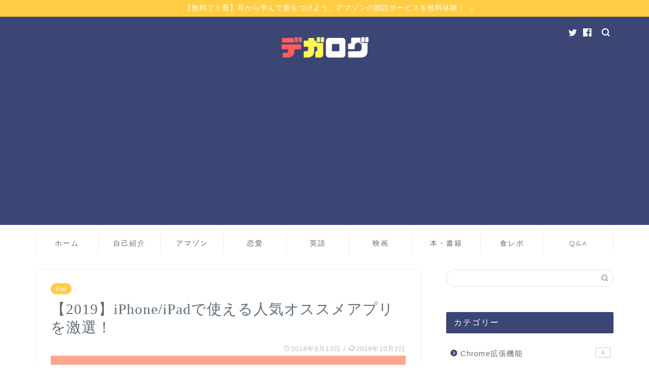

--- FILE ---
content_type: text/html; charset=UTF-8
request_url: https://cryptofreeblog.com/archives/app-recommended.html
body_size: 23506
content:
<!DOCTYPE html>
<html lang="ja">
<head prefix="og: http://ogp.me/ns# fb: http://ogp.me/ns/fb# article: http://ogp.me/ns/article#">
<meta charset="utf-8">
<meta http-equiv="X-UA-Compatible" content="IE=edge">
<meta name="viewport" content="width=device-width, initial-scale=1">
<!-- ここからOGP -->
<meta property="og:type" content="blog">
<meta property="og:title" content="【2019】iPhone/iPadで使える人気オススメアプリを激選！｜デガログ"> 
<meta property="og:url" content="https://cryptofreeblog.com/archives/app-recommended.html"> 
<meta property="og:description" content="iPhoneやiPad、Androidで使えるスマホアプリは年々増えてきています。その数の多さから、どのアプリをダウンロードしたら良いのか悩んでしまいますよね。そこで今回は2018年オススメのスマホアプリをまとめます。"> 
<meta property="og:image" content="https://cryptofreeblog.com/wp-content/uploads/2018/09/スマホやタブレットで使えるオススメアプリ.png">
<meta property="og:site_name" content="デガログ">
<meta property="fb:admins" content="">
<meta name="twitter:card" content="summary_large_image">
<meta name="twitter:site" content="@yasushi_crypto">
<!-- ここまでOGP --> 
<meta name="description" itemprop="description" content="iPhoneやiPad、Androidで使えるスマホアプリは年々増えてきています。その数の多さから、どのアプリをダウンロードしたら良いのか悩んでしまいますよね。そこで今回は2018年オススメのスマホアプリをまとめます。" >
<link rel="shortcut icon" href="https://cryptofreeblog.com/wp-content/themes/jin/favicon.ico">

<title>【2019】iPhone/iPadで使える人気オススメアプリを激選！｜デガログ</title>
<link rel='dns-prefetch' href='//s0.wp.com' />
<link rel='dns-prefetch' href='//ajax.googleapis.com' />
<link rel='dns-prefetch' href='//cdnjs.cloudflare.com' />
<link rel='dns-prefetch' href='//s.w.org' />
<link rel="alternate" type="application/rss+xml" title="デガログ &raquo; フィード" href="https://cryptofreeblog.com/feed" />
<link rel="alternate" type="application/rss+xml" title="デガログ &raquo; コメントフィード" href="https://cryptofreeblog.com/comments/feed" />
<link rel="alternate" type="application/rss+xml" title="デガログ &raquo; 【2019】iPhone/iPadで使える人気オススメアプリを激選！ のコメントのフィード" href="https://cryptofreeblog.com/archives/app-recommended.html/feed" />
		<script type="text/javascript">
			window._wpemojiSettings = {"baseUrl":"https:\/\/s.w.org\/images\/core\/emoji\/11\/72x72\/","ext":".png","svgUrl":"https:\/\/s.w.org\/images\/core\/emoji\/11\/svg\/","svgExt":".svg","source":{"concatemoji":"https:\/\/cryptofreeblog.com\/wp-includes\/js\/wp-emoji-release.min.js?ver=4.9.26"}};
			!function(e,a,t){var n,r,o,i=a.createElement("canvas"),p=i.getContext&&i.getContext("2d");function s(e,t){var a=String.fromCharCode;p.clearRect(0,0,i.width,i.height),p.fillText(a.apply(this,e),0,0);e=i.toDataURL();return p.clearRect(0,0,i.width,i.height),p.fillText(a.apply(this,t),0,0),e===i.toDataURL()}function c(e){var t=a.createElement("script");t.src=e,t.defer=t.type="text/javascript",a.getElementsByTagName("head")[0].appendChild(t)}for(o=Array("flag","emoji"),t.supports={everything:!0,everythingExceptFlag:!0},r=0;r<o.length;r++)t.supports[o[r]]=function(e){if(!p||!p.fillText)return!1;switch(p.textBaseline="top",p.font="600 32px Arial",e){case"flag":return s([55356,56826,55356,56819],[55356,56826,8203,55356,56819])?!1:!s([55356,57332,56128,56423,56128,56418,56128,56421,56128,56430,56128,56423,56128,56447],[55356,57332,8203,56128,56423,8203,56128,56418,8203,56128,56421,8203,56128,56430,8203,56128,56423,8203,56128,56447]);case"emoji":return!s([55358,56760,9792,65039],[55358,56760,8203,9792,65039])}return!1}(o[r]),t.supports.everything=t.supports.everything&&t.supports[o[r]],"flag"!==o[r]&&(t.supports.everythingExceptFlag=t.supports.everythingExceptFlag&&t.supports[o[r]]);t.supports.everythingExceptFlag=t.supports.everythingExceptFlag&&!t.supports.flag,t.DOMReady=!1,t.readyCallback=function(){t.DOMReady=!0},t.supports.everything||(n=function(){t.readyCallback()},a.addEventListener?(a.addEventListener("DOMContentLoaded",n,!1),e.addEventListener("load",n,!1)):(e.attachEvent("onload",n),a.attachEvent("onreadystatechange",function(){"complete"===a.readyState&&t.readyCallback()})),(n=t.source||{}).concatemoji?c(n.concatemoji):n.wpemoji&&n.twemoji&&(c(n.twemoji),c(n.wpemoji)))}(window,document,window._wpemojiSettings);
		</script>
		<style type="text/css">
img.wp-smiley,
img.emoji {
	display: inline !important;
	border: none !important;
	box-shadow: none !important;
	height: 1em !important;
	width: 1em !important;
	margin: 0 .07em !important;
	vertical-align: -0.1em !important;
	background: none !important;
	padding: 0 !important;
}
</style>
<link rel='stylesheet' id='contact-form-7-css'  href='https://cryptofreeblog.com/wp-content/plugins/contact-form-7/includes/css/styles.css?ver=5.0.1' type='text/css' media='all' />
<link rel='stylesheet' id='yyi_rinker_stylesheet-css'  href='https://cryptofreeblog.com/wp-content/plugins/yyi-rinker/css/style.css?v=1.0.3&#038;ver=4.9.26' type='text/css' media='all' />
<link rel='stylesheet' id='theme-style-css'  href='https://cryptofreeblog.com/wp-content/themes/jin/style.css?ver=4.9.26' type='text/css' media='all' />
<link rel='stylesheet' id='swiper-style-css'  href='https://cdnjs.cloudflare.com/ajax/libs/Swiper/4.0.7/css/swiper.min.css?ver=4.9.26' type='text/css' media='all' />
<link rel='stylesheet' id='jetpack-widget-social-icons-styles-css'  href='https://cryptofreeblog.com/wp-content/plugins/jetpack/modules/widgets/social-icons/social-icons.css?ver=20170506' type='text/css' media='all' />
<link rel='stylesheet' id='carat-css'  href='https://cryptofreeblog.com/wp-content/plugins/carat/css/style_carat.css?ver=4.9.26' type='text/css' media='all' />
<link rel='stylesheet' id='jetpack_css-css'  href='https://cryptofreeblog.com/wp-content/plugins/jetpack/css/jetpack.css?ver=6.2.5' type='text/css' media='all' />
<script>if (document.location.protocol != "https:") {document.location = document.URL.replace(/^http:/i, "https:");}</script><script type='text/javascript' src='https://ajax.googleapis.com/ajax/libs/jquery/1.12.4/jquery.min.js?ver=4.9.26'></script>
<script type='text/javascript'>
/* <![CDATA[ */
var aurora_heatmap_reporter = {"ajax_url":"https:\/\/cryptofreeblog.com\/wp-admin\/admin-ajax.php","action":"aurora_heatmap","access":"pc","interval":"10","stacks":"10","reports":"click_pc,click_mobile","debug":"0"};
/* ]]> */
</script>
<script type='text/javascript' src='https://cryptofreeblog.com/wp-content/plugins/aurora-heatmap/js/reporter.js?ver=1.0.1'></script>
<script type='text/javascript' src='https://cryptofreeblog.com/wp-content/plugins/yyi-rinker/js/event-tracking.js?v=1.0.3'></script>
<link rel='https://api.w.org/' href='https://cryptofreeblog.com/wp-json/' />
<link rel="canonical" href="https://cryptofreeblog.com/archives/app-recommended.html" />
<link rel='shortlink' href='https://wp.me/p9LqOK-Ai' />
<link rel="alternate" type="application/json+oembed" href="https://cryptofreeblog.com/wp-json/oembed/1.0/embed?url=https%3A%2F%2Fcryptofreeblog.com%2Farchives%2Fapp-recommended.html" />
<link rel="alternate" type="text/xml+oembed" href="https://cryptofreeblog.com/wp-json/oembed/1.0/embed?url=https%3A%2F%2Fcryptofreeblog.com%2Farchives%2Fapp-recommended.html&#038;format=xml" />
<script type="text/javascript" language="javascript">
    var vc_pid = "885582889";
</script><script type="text/javascript" src="//aml.valuecommerce.com/vcdal.js" async></script>
<link rel='dns-prefetch' href='//v0.wordpress.com'/>
<style type='text/css'>img#wpstats{display:none}</style>	<style type="text/css">
		#wrapper{
							background-color: #ffffff;
				background-image: url();
					}
		.related-entry-headline-text span:before,
		#comment-title span:before,
		#reply-title span:before{
			background-color: #3b4675;
			border-color: #3b4675!important;
		}
		
		#breadcrumb:after,
		#page-top a{	
			background-color: #5e6c77;
		}
				footer{
			background-color: #5e6c77;
		}
		.footer-inner a,
		#copyright,
		#copyright-center{
			border-color: #fff!important;
			color: #fff!important;
		}
		#footer-widget-area
		{
			border-color: #fff!important;
		}
				.page-top-footer a{
			color: #5e6c77!important;
		}
				#breadcrumb ul li,
		#breadcrumb ul li a{
			color: #5e6c77!important;
		}
		
		body,
		a,
		a:link,
		a:visited,
		.my-profile,
		.widgettitle,
		.tabBtn-mag label{
			color: #5e6c77;
		}
		a:hover{
			color: #008db7;
		}
						.widget_nav_menu ul > li > a:before,
		.widget_categories ul > li > a:before,
		.widget_pages ul > li > a:before,
		.widget_recent_entries ul > li > a:before,
		.widget_archive ul > li > a:before,
		.widget_archive form:after,
		.widget_categories form:after,
		.widget_nav_menu ul > li > ul.sub-menu > li > a:before,
		.widget_categories ul > li > .children > li > a:before,
		.widget_pages ul > li > .children > li > a:before,
		.widget_nav_menu ul > li > ul.sub-menu > li > ul.sub-menu li > a:before,
		.widget_categories ul > li > .children > li > .children li > a:before,
		.widget_pages ul > li > .children > li > .children li > a:before{
			color: #3b4675;
		}
		.widget_nav_menu ul .sub-menu .sub-menu li a:before{
			background-color: #5e6c77!important;
		}
		footer .footer-widget,
		footer .footer-widget a,
		footer .footer-widget ul li,
		.footer-widget.widget_nav_menu ul > li > a:before,
		.footer-widget.widget_categories ul > li > a:before,
		.footer-widget.widget_recent_entries ul > li > a:before,
		.footer-widget.widget_pages ul > li > a:before,
		.footer-widget.widget_archive ul > li > a:before,
		footer .widget_tag_cloud .tagcloud a:before{
			color: #fff!important;
			border-color: #fff!important;
		}
		footer .footer-widget .widgettitle{
			color: #fff!important;
			border-color: #ffcd44!important;
		}
		footer .widget_nav_menu ul .children .children li a:before,
		footer .widget_categories ul .children .children li a:before,
		footer .widget_nav_menu ul .sub-menu .sub-menu li a:before{
			background-color: #fff!important;
		}
		#drawernav a:hover,
		.post-list-title,
		#prev-next p,
		#toc_container .toc_list li a{
			color: #5e6c77!important;
		}
		
		#header-box{
			background-color: #3b4675;
		}
												@media (min-width: 768px) {
			.top-image-meta{
				margin-top: calc(0px - 30px);
			}
		}
		@media (min-width: 1200px) {
			.top-image-meta{
				margin-top: calc(0px);
			}
		}
				.pickup-contents:before{
			background-color: #3b4675!important;
		}
		
		.main-image-text{
			color: #5e6c77;
		}
		.main-image-text-sub{
			color: #5e6c77;
		}
		
						#site-info{
			padding-top: 1px!important;
			padding-bottom: 1px!important;
		}
				
		#site-info span a{
			color: #ffffff!important;
		}
		
				#headmenu .headsns .line a svg{
			fill: #f4f4f4!important;
		}
		#headmenu .headsns a,
		#headmenu{
			color: #f4f4f4!important;
			border-color:#f4f4f4!important;
		}
						.profile-follow .line-sns a svg{
			fill: #3b4675!important;
		}
		.profile-follow .line-sns a:hover svg{
			fill: #ffcd44!important;
		}
		.profile-follow a{
			color: #3b4675!important;
			border-color:#3b4675!important;
		}
		.profile-follow a:hover,
		#headmenu .headsns a:hover{
			color:#ffcd44!important;
			border-color:#ffcd44!important;
		}
				.search-box:hover{
			color:#ffcd44!important;
			border-color:#ffcd44!important;
		}
				#header #headmenu .headsns .line a:hover svg{
			fill:#ffcd44!important;
		}
		.cps-icon-bar,
		#navtoggle:checked + .sp-menu-open .cps-icon-bar{
			background-color: #ffffff;
		}
		#nav-container{
			background-color: #ffffff;
		}
		.menu-box .menu-item svg{
			fill:#5e6c77;
		}
		#drawernav ul.menu-box > li > a,
		#drawernav2 ul.menu-box > li > a,
		#drawernav3 ul.menu-box > li > a,
		#drawernav4 ul.menu-box > li > a,
		#drawernav5 ul.menu-box > li > a,
		#drawernav ul.menu-box > li.menu-item-has-children:after,
		#drawernav2 ul.menu-box > li.menu-item-has-children:after,
		#drawernav3 ul.menu-box > li.menu-item-has-children:after,
		#drawernav4 ul.menu-box > li.menu-item-has-children:after,
		#drawernav5 ul.menu-box > li.menu-item-has-children:after{
			color: #5e6c77!important;
		}
		#drawernav ul.menu-box li a,
		#drawernav2 ul.menu-box li a,
		#drawernav3 ul.menu-box li a,
		#drawernav4 ul.menu-box li a,
		#drawernav5 ul.menu-box li a{
			font-size: 14px!important;
		}
		#drawernav3 ul.menu-box > li{
			color: #5e6c77!important;
		}
		#drawernav4 .menu-box > .menu-item > a:after,
		#drawernav3 .menu-box > .menu-item > a:after,
		#drawernav .menu-box > .menu-item > a:after{
			background-color: #5e6c77!important;
		}
		#drawernav2 .menu-box > .menu-item:hover,
		#drawernav5 .menu-box > .menu-item:hover{
			border-top-color: #3b4675!important;
		}
				.cps-info-bar a{
			background-color: #ffcd44!important;
		}
				@media (min-width: 768px) {
			.post-list-mag .post-list-item:not(:nth-child(2n)){
				margin-right: 2.6%;
			}
		}
				@media (min-width: 768px) {
			#tab-1:checked ~ .tabBtn-mag li [for="tab-1"]:after,
			#tab-2:checked ~ .tabBtn-mag li [for="tab-2"]:after,
			#tab-3:checked ~ .tabBtn-mag li [for="tab-3"]:after,
			#tab-4:checked ~ .tabBtn-mag li [for="tab-4"]:after{
				border-top-color: #3b4675!important;
			}
			.tabBtn-mag label{
				border-bottom-color: #3b4675!important;
			}
		}
		#tab-1:checked ~ .tabBtn-mag li [for="tab-1"],
		#tab-2:checked ~ .tabBtn-mag li [for="tab-2"],
		#tab-3:checked ~ .tabBtn-mag li [for="tab-3"],
		#tab-4:checked ~ .tabBtn-mag li [for="tab-4"],
		#prev-next a.next:after,
		#prev-next a.prev:after,
		.more-cat-button a:hover span:before{
			background-color: #3b4675!important;
		}
		

		.swiper-slide .post-list-cat,
		.post-list-mag .post-list-cat,
		.post-list-mag3col .post-list-cat,
		.post-list-mag-sp1col .post-list-cat,
		.swiper-pagination-bullet-active,
		.pickup-cat,
		.post-list .post-list-cat,
		#breadcrumb .bcHome a:hover span:before,
		.popular-item:nth-child(1) .pop-num,
		.popular-item:nth-child(2) .pop-num,
		.popular-item:nth-child(3) .pop-num{
			background-color: #ffcd44!important;
		}
		.sidebar-btn a,
		.profile-sns-menu{
			background-color: #ffcd44!important;
		}
		.sp-sns-menu a,
		.pickup-contents-box a:hover .pickup-title{
			border-color: #3b4675!important;
			color: #3b4675!important;
		}
				.pro-line svg{
			fill: #3b4675!important;
		}
		.cps-post-cat a,
		.meta-cat,
		.popular-cat{
			background-color: #ffcd44!important;
			border-color: #ffcd44!important;
		}
		.tagicon,
		.tag-box a,
		#toc_container .toc_list > li,
		#toc_container .toc_title{
			color: #3b4675!important;
		}
		.widget_tag_cloud a::before{
			color: #5e6c77!important;
		}
		.tag-box a,
		#toc_container:before{
			border-color: #3b4675!important;
		}
		.cps-post-cat a:hover{
			color: #008db7!important;
		}
		.pagination li:not([class*="current"]) a:hover,
		.widget_tag_cloud a:hover{
			background-color: #3b4675!important;
		}
		.pagination li:not([class*="current"]) a:hover{
			opacity: 0.5!important;
		}
		.pagination li.current a{
			background-color: #3b4675!important;
			border-color: #3b4675!important;
		}
		.nextpage a:hover span {
			color: #3b4675!important;
			border-color: #3b4675!important;
		}
		.cta-content:before{
			background-color: #ffffff!important;
		}
		.cta-text,
		.info-title{
			color: #000000!important;
		}
		#footer-widget-area.footer_style1 .widgettitle{
			border-color: #ffcd44!important;
		}
		.sidebar_style1 .widgettitle,
		.sidebar_style5 .widgettitle{
			border-color: #3b4675!important;
		}
		.sidebar_style2 .widgettitle,
		.sidebar_style4 .widgettitle,
		.sidebar_style6 .widgettitle,
		#home-bottom-widget .widgettitle,
		#home-top-widget .widgettitle,
		#post-bottom-widget .widgettitle,
		#post-top-widget .widgettitle{
			background-color: #3b4675!important;
		}
		#home-bottom-widget .widget_search .search-box input[type="submit"],
		#home-top-widget .widget_search .search-box input[type="submit"],
		#post-bottom-widget .widget_search .search-box input[type="submit"],
		#post-top-widget .widget_search .search-box input[type="submit"]{
			background-color: #ffcd44!important;
		}
		
		.tn-logo-size{
			font-size: 20%!important;
		}
		@media (min-width: 768px) {
		.tn-logo-size img{
			width: calc(20%*2.2)!important;
		}
		}
		@media (min-width: 1200px) {
		.tn-logo-size img{
			width: 20%!important;
		}
		}
		.sp-logo-size{
			font-size: 45%!important;
		}
		.sp-logo-size img{
			width: 45%!important;
		}
				.cps-post-main ul > li:before,
		.cps-post-main ol > li:before{
			background-color: #ffcd44!important;
		}
		.profile-card .profile-title{
			background-color: #3b4675!important;
		}
		.profile-card{
			border-color: #3b4675!important;
		}
		.cps-post-main a{
			color:#0044cc;
		}
		.cps-post-main .marker{
			background: -webkit-linear-gradient( transparent 60%, #ffe2e2 0% ) ;
			background: linear-gradient( transparent 60%, #ffe2e2 0% ) ;
		}
		.cps-post-main .marker2{
			background: -webkit-linear-gradient( transparent 60%, #a9eaf2 0% ) ;
			background: linear-gradient( transparent 60%, #a9eaf2 0% ) ;
		}
		
		
		.simple-box1{
			border-color:#1e73be!important;
		}
		.simple-box2{
			border-color:#f2bf7d!important;
		}
		.simple-box3{
			border-color:#2294d6!important;
		}
		.simple-box4{
			border-color:#7badd8!important;
		}
		.simple-box4:before{
			background-color: #7badd8;
		}
		.simple-box5{
			border-color:#e896c7!important;
		}
		.simple-box5:before{
			background-color: #e896c7;
		}
		.simple-box6{
			background-color:#fffdef!important;
		}
		.simple-box7{
			border-color:#def1f9!important;
		}
		.simple-box7:before{
			background-color:#def1f9!important;
		}
		.simple-box8{
			border-color:#96ddc1!important;
		}
		.simple-box8:before{
			background-color:#96ddc1!important;
		}
		.simple-box9:before{
			background-color:#e1c0e8!important;
		}
				.simple-box9:after{
			border-color:#e1c0e8 #e1c0e8 #fff #fff!important;
		}
				
		.kaisetsu-box1:before,
		.kaisetsu-box1-title{
			background-color:#ffb49e!important;
		}
		.kaisetsu-box2{
			border-color:#89c2f4!important;
		}
		.kaisetsu-box2-title{
			background-color:#89c2f4!important;
		}
		.kaisetsu-box4{
			border-color:#ea91a9!important;
		}
		.kaisetsu-box4-title{
			background-color:#ea91a9!important;
		}
		.kaisetsu-box5:before{
			background-color:#57b3ba!important;
		}
		.kaisetsu-box5-title{
			background-color:#57b3ba!important;
		}
		
		.concept-box1{
			border-color:#85db8f!important;
		}
		.concept-box1:after{
			background-color:#85db8f!important;
		}
		.concept-box1:before{
			content:"ポイント"!important;
			color:#85db8f!important;
		}
		.concept-box2{
			border-color:#f7cf6a!important;
		}
		.concept-box2:after{
			background-color:#f7cf6a!important;
		}
		.concept-box2:before{
			content:"注意点"!important;
			color:#f7cf6a!important;
		}
		.concept-box3{
			border-color:#86cee8!important;
		}
		.concept-box3:after{
			background-color:#86cee8!important;
		}
		.concept-box3:before{
			content:"良い例"!important;
			color:#86cee8!important;
		}
		.concept-box4{
			border-color:#ed8989!important;
		}
		.concept-box4:after{
			background-color:#ed8989!important;
		}
		.concept-box4:before{
			content:"悪い例"!important;
			color:#ed8989!important;
		}
		.concept-box5{
			border-color:#9e9e9e!important;
		}
		.concept-box5:after{
			background-color:#9e9e9e!important;
		}
		.concept-box5:before{
			content:"参考"!important;
			color:#9e9e9e!important;
		}
		.concept-box6{
			border-color:#8eaced!important;
		}
		.concept-box6:after{
			background-color:#8eaced!important;
		}
		.concept-box6:before{
			content:"メモ"!important;
			color:#8eaced!important;
		}
		
		.innerlink-box1,
		.blog-card{
			border-color:#ff6868!important;
		}
		.innerlink-box1-title{
			background-color:#ff6868!important;
			border-color:#ff6868!important;
		}
		.innerlink-box1:before,
		.blog-card-hl-box{
			background-color:#ff6868!important;
		}
				
		.color-button01 a,
		.color-button01 a:hover,
		.color-button01:before{
			background-color: #2294d6!important;
		}
		.top-image-btn-color a,
		.top-image-btn-color a:hover,
		.top-image-btn-color:before{
			background-color: #ffcd44!important;
		}
		.color-button02 a,
		.color-button02 a:hover,
		.color-button02:before{
			background-color: #ff6868!important;
		}
		
		.color-button01-big a,
		.color-button01-big a:hover,
		.color-button01-big:before{
			background-color: #ff6768!important;
		}
		.color-button01-big a,
		.color-button01-big:before{
			border-radius: 5px!important;
		}
		.color-button01-big a{
			padding-top: 20px!important;
			padding-bottom: 20px!important;
		}
		
		.color-button02-big a,
		.color-button02-big a:hover,
		.color-button02-big:before{
			background-color: #3b9dd6!important;
		}
		.color-button02-big a,
		.color-button02-big:before{
			border-radius: 40px!important;
		}
		.color-button02-big a{
			padding-top: 20px!important;
			padding-bottom: 20px!important;
		}
				.color-button01-big{
			width: 75%!important;
		}
		.color-button02-big{
			width: 75%!important;
		}
				
		
					.top-image-btn-color a:hover,
			.color-button01 a:hover,
			.color-button02 a:hover,
			.color-button01-big a:hover,
			.color-button02-big a:hover{
				opacity: 1;
			}
				
		.h2-style01 h2,
		.h2-style02 h2:before,
		.h2-style03 h2,
		.h2-style04 h2:before,
		.h2-style05 h2,
		.h2-style07 h2:before,
		.h2-style07 h2:after,
		.h3-style03 h3:before,
		.h3-style02 h3:before,
		.h3-style05 h3:before,
		.h3-style07 h3:before,
		.h2-style08 h2:after,
		.h2-style10 h2:before,
		.h2-style10 h2:after,
		.h3-style02 h3:after,
		.h4-style02 h4:before{
			background-color: #3b4675!important;
		}
		.h3-style01 h3,
		.h3-style04 h3,
		.h3-style05 h3,
		.h3-style06 h3,
		.h4-style01 h4,
		.h2-style02 h2,
		.h2-style08 h2,
		.h2-style08 h2:before,
		.h2-style09 h2,
		.h4-style03 h4{
			border-color: #3b4675!important;
		}
		.h2-style05 h2:before{
			border-top-color: #3b4675!important;
		}
		.h2-style06 h2:before,
		.sidebar_style3 .widgettitle:after{
			background-image: linear-gradient(
				-45deg,
				transparent 25%,
				#3b4675 25%,
				#3b4675 50%,
				transparent 50%,
				transparent 75%,
				#3b4675 75%,
				#3b4675			);
		}
				.jin-h2-icons.h2-style02 h2 .jic:before,
		.jin-h2-icons.h2-style04 h2 .jic:before,
		.jin-h2-icons.h2-style06 h2 .jic:before,
		.jin-h2-icons.h2-style07 h2 .jic:before,
		.jin-h2-icons.h2-style08 h2 .jic:before,
		.jin-h2-icons.h2-style09 h2 .jic:before,
		.jin-h2-icons.h2-style10 h2 .jic:before,
		.jin-h3-icons.h3-style01 h3 .jic:before,
		.jin-h3-icons.h3-style02 h3 .jic:before,
		.jin-h3-icons.h3-style03 h3 .jic:before,
		.jin-h3-icons.h3-style04 h3 .jic:before,
		.jin-h3-icons.h3-style05 h3 .jic:before,
		.jin-h3-icons.h3-style06 h3 .jic:before,
		.jin-h3-icons.h3-style07 h3 .jic:before,
		.jin-h4-icons.h4-style01 h4 .jic:before,
		.jin-h4-icons.h4-style02 h4 .jic:before,
		.jin-h4-icons.h4-style03 h4 .jic:before,
		.jin-h4-icons.h4-style04 h4 .jic:before{
			color:#3b4675;
		}
		
		@media all and (-ms-high-contrast:none){
			*::-ms-backdrop, .color-button01:before,
			.color-button02:before,
			.color-button01-big:before,
			.color-button02-big:before{
				background-color: #595857!important;
			}
		}
		
		.jin-lp-h2 h2,
		.jin-lp-h2 h2{
			background-color: transparent!important;
			border-color: transparent!important;
			color: #5e6c77!important;
		}
		.jincolumn-h3style2{
			border-color:#3b4675!important;
		}
		.jinlph2-style1 h2:first-letter{
			color:#3b4675!important;
		}
		.jinlph2-style2 h2,
		.jinlph2-style3 h2{
			border-color:#3b4675!important;
		}
		.jin-photo-title .jin-fusen1-down,
		.jin-photo-title .jin-fusen1-even,
		.jin-photo-title .jin-fusen1-up{
			border-left-color:#3b4675;
		}
		.jin-photo-title .jin-fusen2,
		.jin-photo-title .jin-fusen3{
			background-color:#3b4675;
		}
		.jin-photo-title .jin-fusen2:before,
		.jin-photo-title .jin-fusen3:before {
			border-top-color: #3b4675;
		}
		
		
	</style>
<style type="text/css">.broken_link, a.broken_link {
	text-decoration: line-through;
}</style>    <style type="text/css">
        .sidebar_style1 .widgettitle,
        .sidebar_style5 .widgettitle{
            border-color: #3b4675!important;
        }
        .sidebar_style2 .widgettitle,
        .sidebar_style4 .widgettitle,
        .sidebar_style6 .widgettitle{
            background-color: #3b4675!important;
        }
        .sidebar_style7 .widgettitle{
            background-color: #fff!important;
            border-color: #3b4675!important;
        }
        .sidebar_style7 .widgettitle::before,
        .sidebar_style7 .widgettitle::after{
            border-color: #3b4675!important;
        }
        .sidebar_style8 .widgettitle{
            background-color: #fff!important;
            border-color: #3b4675!important;
        }
        .sidebar_style8 .widgettitle::before,
        .sidebar_style8 .widgettitle::after{
            border-color: #3b4675!important;
        }
        .sidebar_style9 .widgettitle{
            background-color: #fff!important;
        }
        .sidebar_style9 .widget::before{
            background-color: #3b4675!important;
        }
        .sidebar_style9 .widget::after{
            border-color: transparent #3b4675!important;
        }
        .sidebar_style10 .widgettitle{
            background-color: #fff!important;
        }
                #breadcrumb:after{
            background-color: #ffcd44!important;
        }
        #breadcrumb ul li,#breadcrumb ul li a,#breadcrumb ul li span, #breadcrumb ul li a span{
            color: #111111!important;
        }
        #breadcrumb .fa-home.space-i{
            color: #111111!important;
        }
        #breadcrumb ul li svg{
            color: #111111!important;
        }
        .menu-box .svg-inline--fa{
            color: #3b4675!important;
            margin-right: 5px;
        }
        #drawernav ul.menu-box li.menu-item a:after{
            background:#3b4675!important; 
        }
        #footer-widget-area.footer_style1 #footer-widget-center1 .widget_archive ul li a:hover, #footer-widget-area.footer_style1 #footer-widget-center1 .widget_categories ul li a:hover, #footer-widget-area.footer_style1 #footer-widget-center1 .widget_pages ul li a:hover, #footer-widget-area.footer_style1 #footer-widget-center1 .widget_nav_menu ul li a:hover, #footer-widget-area.footer_style1 #footer-widget-center2 .widget_archive ul li a:hover, #footer-widget-area.footer_style1 #footer-widget-center2 .widget_categories ul li a:hover, #footer-widget-area.footer_style1 #footer-widget-center2 .widget_pages ul li a:hover, #footer-widget-area.footer_style1 #footer-widget-center2 .widget_nav_menu ul li a:hover{
            color: #7eccd6!important;
        }
        #footer-widget-area.footer_style1 #footer-widget-left .widget_archive ul li a:hover, #footer-widget-area.footer_style1 #footer-widget-left .widget_categories ul li a:hover, #footer-widget-area.footer_style1 #footer-widget-left .widget_pages ul li a:hover, #footer-widget-area.footer_style1 #footer-widget-left .widget_nav_menu ul li a:hover, #footer-widget-area.footer_style1 #footer-widget-center1 .widget_archive ul li a:hover, #footer-widget-area.footer_style1 #footer-widget-center1 .widget_categories ul li a:hover, #footer-widget-area.footer_style1 #footer-widget-center1 .widget_pages ul li a:hover, #footer-widget-area.footer_style1 #footer-widget-center1 .widget_nav_menu ul li a:hover, #footer-widget-area.footer_style1 #footer-widget-center2 .widget_archive ul li a:hover, #footer-widget-area.footer_style1 #footer-widget-center2 .widget_categories ul li a:hover, #footer-widget-area.footer_style1 #footer-widget-center2 .widget_pages ul li a:hover, #footer-widget-area.footer_style1 #footer-widget-center2 .widget_nav_menu ul li a:hover, #footer-widget-area.footer_style1 #footer-widget-right .widget_archive ul li a:hover, #footer-widget-area.footer_style1 #footer-widget-right .widget_categories ul li a:hover, #footer-widget-area.footer_style1 #footer-widget-right .widget_pages ul li a:hover, #footer-widget-area.footer_style1 #footer-widget-right .widget_nav_menu ul li a:hover{
            color: #7eccd6!important;
        }
        .widget_categories ul li a:hover .count, .widget_archive ul li a:hover .count{
            background: #7eccd6!important;
            border-color: #7eccd6!important;
        }
        #main-contents-one .toppost-list-box .post-list-mag .post-list-item:hover .post-list-inner .post-list-thumb::before{
            color: #3b4675!important;
        }
        .sidebar_style10 .widgettitle::before{
            border-color: #ffcd44        }
        .header-style4-animate #drawernav nav.fixed-content ul.menu-box li.menu-item ul.sub-menu li.menu-item a:hover, .header-style3-animate #drawernav nav.fixed-content ul.menu-box li.menu-item ul.sub-menu li.menu-item a:hover,.header-style4-animate #drawernav nav.fixed-content ul.menu-box li.menu-item ul.sub-menu li.menu-item:hover::after, .header-style3-animate #drawernav nav.fixed-content ul.menu-box li.menu-item ul.sub-menu li.menu-item:hover::after{
            color: #ffcd44!important;
        }
        .glonavi_design_ani02 .header-style4-animate #drawernav nav.fixed-content ul.menu-box li.menu-item ul.sub-menu li.menu-item:hover::after, .glonavi_design_ani02 .header-style4-animate #drawernav2 nav.fixed-content ul.menu-box li.menu-item ul.sub-menu li.menu-item:hover::after, .glonavi_design_ani02 .header-style3-animate #drawernav nav.fixed-content ul.menu-box li.menu-item ul.sub-menu li.menu-item:hover::after, .glonavi_design_ani02 .header-style3-animate #drawernav2 nav.fixed-content ul.menu-box li.menu-item ul.sub-menu li.menu-item:hover::after, .glonavi_design_ani02 .header-style6-animate #drawernav nav.fixed-content ul.menu-box li.menu-item ul.sub-menu li.menu-item:hover::after, .glonavi_design_ani02 .header-style6-animate #drawernav2 nav.fixed-content ul.menu-box li.menu-item ul.sub-menu li.menu-item:hover::after{
            color: #ffcd44!important;
        }
        #home-bottom-widget .widgettitle, #home-top-widget .widgettitle, #post-bottom-widget .widgettitle, #post-top-widget .widgettitle{
            /*background-color: transparent!important;*/
            color: !important;
        }
        #home-bottom-widget .widget-popular .widgettitle:before, #home-bottom-widget .widget_nav_menu .widgettitle:before, #home-bottom-widget .widget_archive .widgettitle:before, #home-bottom-widget .widget_recent_entries .widgettitle:before, #home-bottom-widget .widget_categories .widgettitle:before, #home-top-widget .widget-popular .widgettitle:before, #home-top-widget .widget_nav_menu .widgettitle:before, #home-top-widget .widget_archive .widgettitle:before, #home-top-widget .widget_recent_entries .widgettitle:before, #home-top-widget .widget_categories .widgettitle:before, #post-bottom-widget .widget-popular .widgettitle:before, #post-bottom-widget .widget_nav_menu .widgettitle:before, #post-bottom-widget .widget_archive .widgettitle:before, #post-bottom-widget .widget_recent_entries .widgettitle:before, #post-bottom-widget .widget_categories .widgettitle:before, #post-top-widget .widget-popular .widgettitle:before, #post-top-widget .widget_nav_menu .widgettitle:before, #post-top-widget .widget_archive .widgettitle:before, #post-top-widget .widget_recent_entries .widgettitle:before, #post-top-widget .widget_categories .widgettitle:before{
            color: !important;
        }
        .carat_line{
            background-image: linear-gradient(180deg,transparent 80%, #ffe2e2 0);
        }
        .carat_line2{
            background-image: linear-gradient(180deg,transparent 80%, #a9eaf2 0);
        }
                
                .footer-menu-sp .menu-item a{
            color: #a2a7ab;
        }
        .footer-menu-sp .menu-item a:hover{
            color: #3b4675;
        }
        .footer-menu-sp .current-menu-item a{
            color: #3b4675;
        }
                                            .toppost-list-box .tabBtn-mag label,.post-list-mag .post-list-item .post-list-inner .post-list-meta .post-list-title,.cps-post-box article.cps-post .cps-post-header .cps-post-title,.archive-title,.carat li p、#site-info span a,.post-list-title{
               font-family: 游明朝, YuMincho, "ヒラギノ明朝 ProN W3", "Hiragino Mincho ProN", HG明朝E, "ＭＳ Ｐ明朝", "ＭＳ 明朝", Verdana, serif;
               font-weight: 300!important;
            }
            #home-bottom-widget .widgettitle, #home-top-widget .widgettitle, #post-bottom-widget .widgettitle, #post-top-widget .widgettitle{
                font-family: 游明朝, YuMincho, "ヒラギノ明朝 ProN W3", "Hiragino Mincho ProN", HG明朝E, "ＭＳ Ｐ明朝", "ＭＳ 明朝", Verdana, serif!important;
            }
            .post-list-mag-sp1col .post-list-item .post-list-inner .post-list-meta .post-list-title{
                font-weight: 300;
            }
                                            </style>

    <style type="text/css">
        #drawernav ul.menu-box li.menu-item ul.sub-menu li.menu-item a:hover{
            background: rgba(59,70,117,0.25);
        }
        #drawernav2 ul.menu-box li.menu-item ul.sub-menu li.menu-item a:hover{
            background: rgba(59,70,117,0.25);
        }
    </style>
			<link rel="stylesheet" type="text/css" id="wp-custom-css" href="https://cryptofreeblog.com/?custom-css=7eb55f56bd" />
		

<link href="https://cryptofreeblog.com/wp-content/themes/jin/css/kaereba.css" rel="stylesheet" />

<!-- Google Tag Manager -->
<script>(function(w,d,s,l,i){w[l]=w[l]||[];w[l].push({'gtm.start':
new Date().getTime(),event:'gtm.js'});var f=d.getElementsByTagName(s)[0],
j=d.createElement(s),dl=l!='dataLayer'?'&l='+l:'';j.async=true;j.src=
'https://www.googletagmanager.com/gtm.js?id='+i+dl;f.parentNode.insertBefore(j,f);
})(window,document,'script','dataLayer','GTM-WQKQCWJ');</script>
<!-- End Google Tag Manager -->


<meta name="google-site-verification" content="S0Jd9TJBevBeEfHgWfOKQRxQzJxpOxdFYZxozX8kA_g" />
<!--自動広告 -->
<script async src="//pagead2.googlesyndication.com/pagead/js/adsbygoogle.js"></script>
<script>
     (adsbygoogle = window.adsbygoogle || []).push({
          google_ad_client: "ca-pub-6060262095764251",
          enable_page_level_ads: true
     });
</script>
<!--自動広告おわり -->

<!--VC_LinkSwitch -->
<script type="text/javascript" language="javascript">
    var vc_pid = "885582889";
</script><script type="text/javascript" src="//aml.valuecommerce.com/vcdal.js" async></script>
<!--VC_LinkSwitchおわり -->
</head>
<body data-rsssl=1 class="post-template-default single single-post postid-2250 single-format-standard " id="nofont-style">
<div id="wrapper">

		
	<div id="scroll-content" class="animate">
	
		<!--ヘッダー-->

									<div class="cps-info-bar animate">
			<a href="https://cryptofreeblog.com/archives/amazon-audible.html"><span>【無料で１冊】耳から学んで差をつけよう。アマゾンの朗読サービスを無料体験！</span></a>
		</div>
		
<div id="header-box" class="tn_on header-box animate">
	<div id="header" class="header-type2 header animate">
		
		<div id="site-info" class="ef">
							<span class="tn-logo-size"><a href='https://cryptofreeblog.com/' title='デガログ' rel='home'><img src='https://cryptofreeblog.com/wp-content/uploads/2018/11/デガログ.png' alt=''></a></span>
					</div>

	
				<div id="headmenu">
			<span class="headsns tn_sns_on">
									<span class="twitter"><a href="https://twitter.com/yasushi_crypto"><i class="jic-type jin-ifont-twitter" aria-hidden="true"></i></a></span>
													<span class="facebook">
					<a href="https://www.facebook.com/degalog/"><i class="jic-type jin-ifont-facebook" aria-hidden="true"></i></a>
					</span>
													
									

			</span>
			<span class="headsearch tn_search_on">
				<form class="search-box" role="search" method="get" id="searchform" action="https://cryptofreeblog.com/">
	<input type="search" placeholder="" class="text search-text" value="" name="s" id="s">
	<input type="submit" id="searchsubmit" value="&#xe931;">
</form>
			</span>
		</div>
		
	</div>
	
		
</div>

		
	<!--グローバルナビゲーション layout1-->
				<div id="nav-container" class="header-style3-animate animate">
			<div id="drawernav2" class="ef">
				<nav class="fixed-content"><ul class="menu-box"><li class="menu-item menu-item-type-custom menu-item-object-custom menu-item-home menu-item-257"><a href="https://cryptofreeblog.com/">ホーム</a></li>
<li class="menu-item menu-item-type-post_type menu-item-object-post menu-item-758"><a href="https://cryptofreeblog.com/archives/profile.html">自己紹介</a></li>
<li class="menu-item menu-item-type-taxonomy menu-item-object-category menu-item-3813"><a href="https://cryptofreeblog.com/archives/category/amazon">アマゾン</a></li>
<li class="menu-item menu-item-type-taxonomy menu-item-object-category menu-item-3820"><a href="https://cryptofreeblog.com/archives/category/%e5%ad%a6%e7%94%9f%e7%94%9f%e6%b4%bb/%e6%81%8b%e6%84%9b">恋愛</a></li>
<li class="menu-item menu-item-type-taxonomy menu-item-object-category menu-item-3821"><a href="https://cryptofreeblog.com/archives/category/%e5%ad%a6%e7%94%9f%e7%94%9f%e6%b4%bb/%e8%8b%b1%e8%aa%9e">英語</a></li>
<li class="menu-item menu-item-type-taxonomy menu-item-object-category menu-item-3822"><a href="https://cryptofreeblog.com/archives/category/%e6%98%a0%e7%94%bb">映画</a></li>
<li class="menu-item menu-item-type-taxonomy menu-item-object-category menu-item-3823"><a href="https://cryptofreeblog.com/archives/category/book">本・書籍</a></li>
<li class="menu-item menu-item-type-taxonomy menu-item-object-category menu-item-3824"><a href="https://cryptofreeblog.com/archives/category/%e9%a3%9f%e3%83%ac%e3%83%9d">食レポ</a></li>
<li class="menu-item menu-item-type-post_type menu-item-object-page menu-item-780"><a href="https://cryptofreeblog.com/%e3%81%8a%e5%95%8f%e3%81%84%e5%90%88%e3%82%8f%e3%81%9b">Q&#038;A</a></li>
</ul></nav>			</div>
		</div>
				<!--グローバルナビゲーション layout1-->
		
		<!--ヘッダー-->

		<div class="clearfix"></div>

			
														
		
	<div id="contents">

		<!--メインコンテンツ-->
			<main id="main-contents" class="main-contents article_style1 animate" itemprop="mainContentOfPage">
				
								
				<section class="cps-post-box hentry">
																	<article class="cps-post">
							<header class="cps-post-header">
																<span class="cps-post-cat category-ipad" itemprop="keywords"><a href="https://cryptofreeblog.com/archives/category/%e3%82%ac%e3%82%b8%e3%82%a7%e3%83%83%e3%83%88/ipad" style="background-color:!important;">iPad</a></span>
																<h1 class="cps-post-title entry-title" itemprop="headline">【2019】iPhone/iPadで使える人気オススメアプリを激選！</h1>
								<div class="cps-post-meta vcard">
									<span class="writer fn" itemprop="author" itemscope itemtype="http://schema.org/Person"><span itemprop="name">degawa63yasuyoshi</span></span>
									<span class="cps-post-date-box">
												<span class="cps-post-date"><i class="jic jin-ifont-watch" aria-hidden="true"></i>&nbsp;<time class="entry-date date published" datetime="2018-09-13T01:08:30+00:00">2018年9月13日</time></span>
	<span class="timeslash"> /</span>
	<time class="entry-date date updated" datetime="2019-10-02T00:08:14+00:00"><span class="cps-post-date"><i class="jic jin-ifont-reload" aria-hidden="true"></i>&nbsp;2019年10月2日</span></time>
										</span>
								</div>
								
							</header>
															<div class="cps-post-thumb" itemscope itemtype="http://schema.org/ImageObject">
									<img src="https://cryptofreeblog.com/wp-content/uploads/2018/09/スマホやタブレットで使えるオススメアプリ.png" class="attachment-large_size size-large_size wp-post-image" alt="スマホやタブレットで使えるオススメアプリ" srcset="https://cryptofreeblog.com/wp-content/uploads/2018/09/スマホやタブレットで使えるオススメアプリ.png 1200w, https://cryptofreeblog.com/wp-content/uploads/2018/09/スマホやタブレットで使えるオススメアプリ-300x158.png 300w, https://cryptofreeblog.com/wp-content/uploads/2018/09/スマホやタブレットで使えるオススメアプリ-768x403.png 768w, https://cryptofreeblog.com/wp-content/uploads/2018/09/スマホやタブレットで使えるオススメアプリ-1024x538.png 1024w" sizes="(max-width: 1200px) 100vw, 1200px" />								</div>
																													
							<div class="cps-post-main-box">
								<div class="cps-post-main    h2-style05 h3-style03 h4-style01 entry-content m-size m-size-sp" itemprop="articleBody">

									<div class="clearfix"></div>
										<div class="sponsor-top">スポンサーリンク</div>
				<section class="ad-single ad-top">
					<div class="center-rectangle">
						<script async src="//pagead2.googlesyndication.com/pagead/js/adsbygoogle.js"></script>
<!-- リンクユニットタイトル下、pc -->
<ins class="adsbygoogle"
     style="display:block"
     data-ad-client="ca-pub-6060262095764251"
     data-ad-slot="3340956437"
     data-ad-format="link"
     data-full-width-responsive="true"></ins>
<script>
(adsbygoogle = window.adsbygoogle || []).push({});
</script>					</div>
				</section>
						
									<div class="theContentWrap-ccc"><p>いまやiPhone/iPadやAndroid(アンドロイド)は僕にとってなくてはならない必須のツールとなりました。</p>
<p>これらのデバイスの良いところは、iPhone/iPadやAndroid(アンドロイド)向けに開発された便利なアプリを使用できるところにあります。</p>
<p>そこで今回は、僕が使ってきた中でも特にお気に入りのアプリを紹介します。</p>
<p><span class="marker"><strong>今回紹介しているアプリはどれも無料で使うことができるので、気になった方は気軽にダウンロードしてみて下さいね！</strong></span></p>
<div class="simple-box6">
<p style="text-align: center;"><span style="color: #ff0000;"><strong>\\今一番アツいLive配信アプリ//<br />
</strong></span></p>
<p><script src="https://x-storage-a1.cir.io/animation/v2/circuit_x_animation.js" data-circuit-x-animation-params='{ "viewableLink": "https://a1.cir.io/POfCrR?view_through=1", "videoId": "xap504829191_02", "link": "https://a1.cir.io/FiyrWA", "responsive": true, "sizeBase": "parent", "aspectRate": "9:16", "percentWidth": 100 }'></script></p>
<div id="appreach-box" style="text-align: left;">
<img id="appreach-image" style="float: left; margin: 10px; width: 25%; max-width: 120px; border-radius: 10%;" src="https://is5-ssl.mzstatic.com/image/thumb/Purple123/v4/ff/04/d9/ff04d919-4e51-ffbc-b13b-136a5f9006a9/source/512x512bb.jpg" alt="BIGO LIVE（ビゴライブ）- SNS系配信アプリ" />
<div class="appreach-info" style="margin: 10px;">
<div id="appreach-appname">BIGO LIVE（ビゴライブ）- SNS系配信アプリ</div>
<div class="appreach-powered" style="font-size: 80%; display: inline-block;">posted with<a title="アプリーチ" href="https://mama-hack.com/app-reach/" target="_blank" rel="nofollow noopener">アプリーチ</a></div>
<div class="appreach-links" style="float: left;">
<div id="appreach-itunes-link" style="display: inline-block;"><a id="appreach-itunes" href="https://c1.cir.io/FiyrWA" rel="nofollow"><img style="height: 40px; width: 135px;" src="https://nabettu.github.io/appreach/img/itune_ja.svg" /></a></div>
<div id="appreach-gplay-link" style="display: inline-block;"><a id="appreach-gplay" href="https://c1.cir.io/FiyrWA" rel="nofollow"><img style="height: 40px; width: 134.5px;" src="https://nabettu.github.io/appreach/img/gplay_ja.png" /></a></div>
</div>
</div>
<div class="appreach-footer" style="margin-bottom: 10px; clear: left;"></div>
</div>
</div>
<div class="sponsor-h2-center">スポンサーリンク</div><div class="ad-single-h2"><table>
<tbody>
<tr>
<td>
<script async src="//pagead2.googlesyndication.com/pagead/js/adsbygoogle.js"></script>
<!-- PC見出し２の上レクタングル大 -->
<ins class="adsbygoogle"
     style="display:inline-block;width:336px;height:280px"
     data-ad-client="ca-pub-6060262095764251"
     data-ad-slot="9549981103"></ins>
<script>
(adsbygoogle = window.adsbygoogle || []).push({});
</script>
</td>
<td>
<script async src="//pagead2.googlesyndication.com/pagead/js/adsbygoogle.js"></script>
<!-- PC見出し２の上レクタングル大、右 -->
<ins class="adsbygoogle"
     style="display:inline-block;width:336px;height:280px"
     data-ad-client="ca-pub-6060262095764251"
     data-ad-slot="4830350899"></ins>
<script>
(adsbygoogle = window.adsbygoogle || []).push({});
</script>
</td>
</tbody>
</table>
<a id="mokuzi"></a></div><div id="toc_container" class="no_bullets"><p class="toc_title">Contents</p><ul class="toc_list"><li><a href="#iPhoneiPadAndroid">iPhone/iPad/Androidで人気のオススメアプリまとめ</a></li><li><a href="#i">ビジネスシーンで大活躍するアプリ</a><ul><li><a href="#i-2">家計簿マネーフォワード</a></li><li><a href="#Eight-100">Eight-100万人が使う名刺アプリ-</a></li><li><a href="#Wantedly_People">Wantedly People 名刺管理&amp;一括スキャン</a></li></ul></li><li><a href="#i-3">恋愛・婚活で一歩リードできるアプリ</a><ul><li><a href="#Pairs">Pairs(ペアーズ)</a></li></ul></li><li><a href="#i-4">心の癒しに使えるライブチャットアプリ</a><ul><li><a href="#17LIVE">17LIVE(イチナナライブ)</a></li><li><a href="#Pococha_Live">Pococha Live(ポコチャライブ)</a></li></ul></li><li><a href="#i-5">とにかく面白い無料ゲームアプリ</a><ul><li><a href="#i-6">アズールレーン</a></li><li><a href="#_-KIZNA">戦国炎舞 -KIZNA-</a></li><li><a href="#i-7">スタートリガー</a></li></ul></li><li><a href="#i-8">無料で読めちゃうマンガアプリ</a><ul><li><a href="#i-9">マンガボックス</a></li></ul></li><li><a href="#i-10">絶対に入れたい便利なアプリ</a><ul><li><a href="#i-11">ギガぞう-速度制限でイライラしない-</a></li></ul></li><li><a href="#i-12">お小遣い稼ぎができるアプリ</a><ul><li><a href="#i-13">楽天スーパーポイントスクリーン</a></li></ul></li><li><a href="#i-14">効率的にバイトが探せるアプリ</a><ul><li><a href="#i-15">バイトル</a></li></ul></li><li><a href="#i-16">優良アプリで生活を豊かにしよう</a></li></ul></div>
<h2><span id="iPhoneiPadAndroid">iPhone/iPad/Androidで人気のオススメアプリまとめ</span></h2>
<img class="aligncenter wp-image-2021" src="https://cryptofreeblog.com/wp-content/uploads/2018/07/キャプチャ-75.png" alt="" width="682" height="394" srcset="https://cryptofreeblog.com/wp-content/uploads/2018/07/キャプチャ-75.png 500w, https://cryptofreeblog.com/wp-content/uploads/2018/07/キャプチャ-75-300x173.png 300w" sizes="(max-width: 682px) 100vw, 682px" />
<p>みんなも使っている、スマホやタブレットで使える人気アプリをまとめてみました。</p>
<p><span class="marker"><strong>無料で使えるアプリに絞って紹介</strong></span>していますので、少しでも気になったアプリがあったら、<span class="marker"><strong>一度使って使用感を確かめてみて下さい</strong></span>ね！</p>
<h2><span id="i">ビジネスシーンで大活躍するアプリ</span></h2>
<p>いまやスマートフォンやiPadはビジネスの場では欠かせないアイテムになってきましたね！</p>
<h3><span id="i-2">家計簿マネーフォワード</span></h3>
<p>給料がせっかく入ってきたも大量に使ってしまいがちですよね、そんな使い過ぎを抑制してくれる、大人気家計簿アプリです！</p>
<div id="appreach-box" style="text-align: left;">
<img id="appreach-image" style="float: left; margin: 10px; width: 25%; max-width: 120px; border-radius: 10%;" src="//lh3.googleusercontent.com/d6-kuWi3bK61DaAkAS0OdFMoxoODEq8ecamBSsZ6YroqUIe4yS-YAguZYKguHsXpIQ=w170" alt="家計簿マネーフォワード ME　無料で、簡単に使えるお金の管理アプリ" />
<div class="appreach-info" style="margin: 10px;">
<div id="appreach-appname">家計簿マネーフォワード ME　無料で、簡単に使えるお金の管理アプリ</div>
<div class="appreach-powered" style="font-size: 80%; display: inline-block;">posted with<a title="アプリーチ" href="http://mama-hack.com/app-reach/" target="_blank" rel="nofollow noopener">アプリーチ</a></div>
<div class="appreach-links" style="float: left;">
<div id="appreach-itunes-link" style="display: inline-block;"><a id="appreach-itunes" href="https://c1.cir.io/WgjIMD" rel="nofollow"><img style="height: 40px; width: 135px;" src="https://nabettu.github.io/appreach/img/itune_ja.svg" /></a></div>
<div id="appreach-gplay-link" style="display: inline-block;"><a id="appreach-gplay" href="https://c1.cir.io/WgjIMD" rel="nofollow"><img style="height: 40px; width: 134.5px;" src="https://nabettu.github.io/appreach/img/gplay_ja.png" /></a></div>
</div>
</div>
<div class="appreach-footer" style="margin-bottom: 10px; clear: left;"></div>
</div>
<p>&nbsp;</p>
<h3><span id="Eight-100">Eight-100万人が使う名刺アプリ-</span></h3>
<p>Eightは名刺管理に困っているあなたに向けたアプリです。<br />
社会人になりたての時や、働きだしてからしばらくして名刺がかさばってきた時に活用できますね。</p>
<div id="appreach-box" style="text-align: left;">
<img id="appreach-image" style="float: left; margin: 10px; width: 25%; max-width: 120px; border-radius: 10%;" src="https://is2-ssl.mzstatic.com/image/thumb/Purple118/v4/bc/cc/64/bccc6452-0adf-5956-bf7d-ffc8a59774e0/source/512x512bb.jpg" alt="Eight - 100万人が使う名刺アプリ" />
<div class="appreach-info" style="margin: 10px;">
<div id="appreach-appname">Eight &#8211; 100万人が使う名刺アプリ</div>
<div id="appreach-price" style="font-size: 80%; display: inline-block;">無料</div>
<div class="appreach-powered" style="font-size: 80%; display: inline-block;">posted with<a title="アプリーチ" href="http://mama-hack.com/app-reach/" target="_blank" rel="nofollow noopener">アプリーチ</a></div>
<div class="appreach-links" style="float: left;">
<div id="appreach-itunes-link" style="display: inline-block;"><a id="appreach-itunes" href="https://t.adcrops.net/ad/p/r?_site=25826&amp;_article=33293&amp;_image=10690" target="_blank" rel="nofollow noopener" class="broken_link"><img style="height: 40px; width: 135px;" src="https://nabettu.github.io/appreach/img/itune_ja.svg" /></a></div>
<div id="appreach-gplay-link" style="display: inline-block;"><a id="appreach-gplay" href="https://t.adcrops.net/ad/p/r?_site=25826&amp;_article=34278&amp;_image=10762" target="_blank" rel="nofollow noopener" class="broken_link"><img style="height: 40px; width: 134.5px;" src="https://nabettu.github.io/appreach/img/gplay_ja.png" /></a></div>
</div>
</div>
<div class="appreach-footer" style="margin-bottom: 10px; clear: left;"></div>
</div>
<h3><span id="Wantedly_People">Wantedly People 名刺管理&amp;一括スキャン</span></h3>
<p>同時に10枚の名刺を撮影して、即データ化できる便利なビジネスアプリです。<br />
名刺管理に関しては、EightかWantedly peopleをダウンロードしておけば安心でしょう。</p>
<div id="appreach-box" style="text-align: left;">
<img id="appreach-image" style="float: left; margin: 10px; width: 25%; max-width: 120px; border-radius: 10%;" src="//lh3.googleusercontent.com/ELAK0A2hwvaqJQ8WRN-Wf0ePE_35mBjL0ofwHLSZUnNkTZ5saBuQfigvRkqgQP7sKWrh=w170" alt="名刺アプリ Wantedly People 無料で名刺管理が驚くほど簡単に (ウォンテッドリー)" />
<div class="appreach-info" style="margin: 10px;">
<div id="appreach-appname">名刺アプリ Wantedly People 無料で名刺管理が驚くほど簡単に (ウォンテッドリー)</div>
<div id="appreach-price" style="font-size: 80%; display: inline-block;">無料</div>
<div class="appreach-powered" style="font-size: 80%; display: inline-block;">posted with<a title="アプリーチ" href="http://mama-hack.com/app-reach/" target="_blank" rel="nofollow noopener">アプリーチ</a></div>
<div class="appreach-links" style="float: left;">
<div id="appreach-itunes-link" style="display: inline-block;"><a id="appreach-itunes" href="https://t.adcrops.net/ad/p/r?_site=25826&amp;_article=25512&amp;_image=9606" target="_blank" rel="nofollow noopener" class="broken_link"><img style="height: 40px; width: 135px;" src="https://nabettu.github.io/appreach/img/itune_ja.svg" /></a></div>
<div id="appreach-gplay-link" style="display: inline-block;"><a id="appreach-gplay" href="https://t.adcrops.net/ad/p/r?_site=25826&amp;_article=26178&amp;_image=9751" target="_blank" rel="nofollow noopener" class="broken_link"><img style="height: 40px; width: 134.5px;" src="https://nabettu.github.io/appreach/img/gplay_ja.png" /></a></div>
</div>
</div>
<div class="appreach-footer" style="margin-bottom: 10px; clear: left;"></div>
</div>
<p>&nbsp;</p>
<h2><span id="i-3">恋愛・婚活で一歩リードできるアプリ</span></h2>
<p>恋愛するのもテクノロジーのレバレッジを借りてやったほうが効率が圧倒的に良いですよ！</p>
<h3><span id="Pairs">Pairs(ペアーズ)</span></h3>
<p><span class="marker"><strong>まずは無料会員登録</strong></span>して使い心地を確認してみて下さい。<br />
「お、これは使えそう！」と思ったら課金してみましょう。</p>
<p><span class="marker"><strong>ちなみに僕は課金しています（笑）</strong></span></p>
<div id="appreach-box" style="text-align: left;">
<img id="appreach-image" style="float: left; margin: 10px; width: 25%; max-width: 120px; border-radius: 10%;" src="//lh3.googleusercontent.com/n8FaV8rBOyBDQyIqijtkAqKPiV7NGuVqQxMU7MNB1mut11PidamAoeEeA8cGOOD84g=w170" alt="Pairs-恋活・婚活・出会い探しマッチングアプリ-登録無料" />
<div class="appreach-info" style="margin: 10px;">
<div id="appreach-appname">Pairs-恋活・婚活・出会い探しマッチングアプリ-登録無料</div>
<div class="appreach-powered" style="font-size: 80%; display: inline-block;">posted with<a title="アプリーチ" href="http://mama-hack.com/app-reach/" target="_blank" rel="nofollow noopener">アプリーチ</a></div>
<div class="appreach-links" style="float: left;">
<div id="appreach-itunes-link" style="display: inline-block;"><a id="appreach-itunes" href="https://link-a.net/gate.php?guid=on&amp;mcode=ynu5xxrg&amp;acode=erxitj9akkxr&amp;itemid=0" target="_blank" rel="nofollow noopener" class="broken_link"><img style="height: 40px; width: 135px;" src="https://nabettu.github.io/appreach/img/itune_ja.svg" /></a></div>
<div id="appreach-gplay-link" style="display: inline-block;"><a id="appreach-gplay" href="https://link-a.net/gate.php?guid=on&amp;mcode=ynu5xxrg&amp;acode=erxitj9akkxr&amp;itemid=0" target="_blank" rel="nofollow noopener" class="broken_link"><img style="height: 40px; width: 134.5px;" src="https://nabettu.github.io/appreach/img/gplay_ja.png" /></a></div>
</div>
</div>
<div class="appreach-footer" style="margin-bottom: 10px; clear: left;"></div>
</div>
<p><script src="https://x-storage.cir.io/animation/v2/circuit_x_animation.js" data-circuit-x-animation-params='{ "link": "https://s.cir.io/aDQSRJ", "viewableLink": "https://s.cir.io/BKqVlN?view_through=1", "videoId": "xap79569201_01", "width": 320, "height": 180, "responsive":true, "sizeBase":"parent" }'><span data-mce-type="bookmark" style="display: inline-block; width: 0px; overflow: hidden; line-height: 0;" class="mce_SELRES_start">﻿</span></script></p>
<a href="https://cryptofreeblog.com/archives/pairs-basic.html" class="blog-card"><div class="blog-card-hl-box"><i class="jic jin-ifont-post"></i><span class="blog-card-hl"></span></div><div class="blog-card-box"><div class="blog-card-thumbnail"><img src="https://cryptofreeblog.com/wp-content/uploads/2018/09/出会いが無いと嘆くならペアーズで彼氏・彼女を作ろう-320x180.png" class="blog-card-thumb-image wp-post-image" alt="出会いが無いと嘆くならペアーズで彼氏・彼女を作ろう" srcset="https://cryptofreeblog.com/wp-content/uploads/2018/09/出会いが無いと嘆くならペアーズで彼氏・彼女を作ろう-320x180.png 320w, https://cryptofreeblog.com/wp-content/uploads/2018/09/出会いが無いと嘆くならペアーズで彼氏・彼女を作ろう-640x360.png 640w" sizes="(max-width: 320px) 100vw, 320px" /></div><div class="blog-card-content"><span class="blog-card-title">【ペアーズの始め方（使い方）】出会い方の流れや評判、感想を紹介</span><span class="blog-card-excerpt">
先日彼女と別れた勢いでペアーズをはじめました。

どうせマッチングアプリで出会うのなんて無理なんだろうな～と思っていたのですが、...</span></div></div></a>
<p>&nbsp;</p>
<h2><span id="i-4">心の癒しに使えるライブチャットアプリ</span></h2>
<h3><span id="17LIVE">17LIVE(イチナナライブ)</span></h3>
<p><span class="marker"><strong>めちゃくちゃ可愛い子がライブしてます。</strong></span><br />
疲れて可愛い子に癒されたいときはチラッと見てみると、みるみる体力が回復する最強アプリです（笑）</p>
<div id="appreach-box" style="text-align: left;">
<img id="appreach-image" style="float: left; margin: 10px; width: 25%; max-width: 120px; border-radius: 10%;" src="https://is1-ssl.mzstatic.com/image/thumb/Purple114/v4/21/51/11/21511154-d2f4-9c9e-6bac-5bebec5515c8/source/512x512bb.jpg" alt="17 Live(イチナナ) - ライブ配信 アプリ" />
<div class="appreach-info" style="margin: 10px;">
<div id="appreach-appname">17 Live(イチナナ) &#8211; ライブ配信 アプリ</div>
<div id="appreach-price" style="font-size: 80%; display: inline-block;">無料</div>
<div class="appreach-powered" style="font-size: 80%; display: inline-block;">posted with<a title="アプリーチ" href="http://mama-hack.com/app-reach/" target="_blank" rel="nofollow noopener">アプリーチ</a></div>
<div class="appreach-links" style="float: left;">
<div id="appreach-itunes-link" style="display: inline-block;"><a id="appreach-itunes" href="https://c1.cir.io/qtv0BA" rel="nofollow"><img style="height: 40px; width: 135px;" src="https://nabettu.github.io/appreach/img/itune_ja.svg" /></a></div>
<div id="appreach-gplay-link" style="display: inline-block;"><a id="appreach-gplay" href="https://c1.cir.io/qtv0BA" rel="nofollow"><img style="height: 40px; width: 134.5px;" src="https://nabettu.github.io/appreach/img/gplay_ja.png" /></a></div>
</div>
</div>
<div class="appreach-footer" style="margin-bottom: 10px; clear: left;"></div>
</div>
<p><script src="https://x-storage-a1.cir.io/animation/v2/circuit_x_animation.js" data-circuit-x-animation-params='{ "link": "https://a1.cir.io/qtv0BA", "viewableLink": "https://a1.cir.io/ZZOzqp?view_through=1", "videoId": "xap37190631_01", "width": 320, "height": 180, "responsive":true, "sizeBase":"parent" }'><span data-mce-type="bookmark" style="display: inline-block; width: 0px; overflow: hidden; line-height: 0;" class="mce_SELRES_start">﻿</span><span data-mce-type="bookmark" style="display: inline-block; width: 0px; overflow: hidden; line-height: 0;" class="mce_SELRES_start">﻿</span></script></p>
<p>&nbsp;</p>
<h3><span id="Pococha_Live">Pococha Live(ポコチャライブ)</span></h3>
<p>みるみる体力が回復するライブチャットアプリ、パート２です！</p>
<div id="appreach-box" style="text-align: left;">
<img id="appreach-image" style="float: left; margin: 10px; width: 25%; max-width: 120px; border-radius: 10%;" src="//lh3.googleusercontent.com/v2cyoGN1C_PYP_xrj24339Ud1QXWl3pW5_WRxgOJAOs_j0HU4YFJQpauwFsTlh4gHg=w170" alt="Pococha Live - 無料でライブや生放送が視聴できるライブ視聴アプリ" />
<div class="appreach-info" style="margin: 10px;">
<div id="appreach-appname">Pococha Live &#8211; 無料でライブや生放送が視聴できるライブ視聴アプリ</div>
<div class="appreach-powered" style="font-size: 80%; display: inline-block;">posted with<a title="アプリーチ" href="http://mama-hack.com/app-reach/" target="_blank" rel="nofollow noopener">アプリーチ</a></div>
<div class="appreach-links" style="float: left;">
<div id="appreach-itunes-link" style="display: inline-block;"><a id="appreach-itunes" href="https://c1.cir.io/pHmmtW" rel="nofollow"><img style="height: 40px; width: 135px;" src="https://nabettu.github.io/appreach/img/itune_ja.svg" /></a></div>
<div id="appreach-gplay-link" style="display: inline-block;"><a id="appreach-gplay" href="https://c1.cir.io/pHmmtW" rel="nofollow"><img style="height: 40px; width: 134.5px;" src="https://nabettu.github.io/appreach/img/gplay_ja.png" /></a></div>
</div>
</div>
<div class="appreach-footer" style="margin-bottom: 10px; clear: left;"></div>
</div>
<p><script src="https://x-storage-a1.cir.io/animation/v2/circuit_x_animation.js" data-circuit-x-animation-params='{ "link": "https://a1.cir.io/pHmmtW", "viewableLink": "https://a1.cir.io/YTIKKp?view_through=1", "videoId": "xap96657627_01", "width": 320, "height": 180, "responsive":true, "sizeBase":"parent" }'><span data-mce-type="bookmark" style="display: inline-block; width: 0px; overflow: hidden; line-height: 0;" class="mce_SELRES_start">﻿</span><span data-mce-type="bookmark" style="display: inline-block; width: 0px; overflow: hidden; line-height: 0;" class="mce_SELRES_start">﻿</span></script></p>
<p>&nbsp;</p>
<h2><span id="i-5">とにかく面白い無料ゲームアプリ</span></h2>
<p><span class="marker"><strong>暇つぶしの代表格といったらゲーム</strong></span>ですよね！</p>
<h3><span id="i-6">アズールレーン</span></h3>
<p>世界中の戦艦を可愛い少女に擬人化した、戦艦を操作するシューティングRPGです。<br />
戦艦を美少女に擬人化するというなかなか珍しいゲーム、、、！</p>
<div id="appreach-box" style="text-align: left;">
<img id="appreach-image" style="float: left; margin: 10px; width: 25%; max-width: 120px; border-radius: 10%;" src="//lh3.googleusercontent.com/B356aYa0Ryv0h3x5Ru8MkC3i3qIA44RtHCJoi0Jq2uIqhNZRlf7EgKS9v2TLcZxOlcM=w170" alt="アズールレーン" />
<div class="appreach-info" style="margin: 10px;">
<div id="appreach-appname">アズールレーン</div>
<div class="appreach-powered" style="font-size: 80%; display: inline-block;">posted with<a title="アプリーチ" href="http://mama-hack.com/app-reach/" target="_blank" rel="nofollow noopener">アプリーチ</a></div>
<div class="appreach-links" style="float: left;">
<div id="appreach-itunes-link" style="display: inline-block;"><a id="appreach-itunes" href="https://c1.cir.io/iPDcAR" rel="nofollow"><img style="height: 40px; width: 135px;" src="https://nabettu.github.io/appreach/img/itune_ja.svg" /></a></div>
<div id="appreach-gplay-link" style="display: inline-block;"><a id="appreach-gplay" href="https://c1.cir.io/iPDcAR" rel="nofollow"><img style="height: 40px; width: 134.5px;" src="https://nabettu.github.io/appreach/img/gplay_ja.png" /></a></div>
</div>
</div>
<div class="appreach-footer" style="margin-bottom: 10px; clear: left;"></div>
</div>
<p><script src="https://x-storage-a1.cir.io/animation/v2/circuit_x_animation.js" data-circuit-x-animation-params='{ "link": "https://a1.cir.io/iPDcAR", "viewableLink": "https://a1.cir.io/Ubj1qt?view_through=1", "videoId": "xap71961276_01", "width": 320, "height": 180 , "responsive":true, "sizeBase":"parent" }'><span data-mce-type="bookmark" style="display: inline-block; width: 0px; overflow: hidden; line-height: 0;" class="mce_SELRES_start">﻿</span><span data-mce-type="bookmark" style="display: inline-block; width: 0px; overflow: hidden; line-height: 0;" class="mce_SELRES_start">﻿</span></script></p>
<p>&nbsp;</p>
<h3><span id="_-KIZNA">戦国炎舞 -KIZNA-</span></h3>
<p>日本全国、歴戦の名将たちを仲間に従え、天下統一を目指すゲームです。<br />
過去には戦国時代が舞台のゲームで１位を獲得したこともありますよ！</p>
<div id="appreach-box" style="text-align: left;">
<img id="appreach-image" style="float: left; margin: 10px; width: 25%; max-width: 120px; border-radius: 10%;" src="https://is3-ssl.mzstatic.com/image/thumb/Purple114/v4/37/73/b8/3773b882-a8d4-3521-8bd7-c6c05de8a479/source/512x512bb.jpg" alt="戦国炎舞 -KIZNA- 【人気の本格戦国RPG】" />
<div class="appreach-info" style="margin: 10px;">
<div id="appreach-appname">戦国炎舞 -KIZNA- 【人気の本格戦国RPG】</div>
<div class="appreach-powered" style="font-size: 80%; display: inline-block;">posted with<a title="アプリーチ" href="http://mama-hack.com/app-reach/" target="_blank" rel="nofollow noopener">アプリーチ</a></div>
<div class="appreach-links" style="float: left;">
<div id="appreach-itunes-link" style="display: inline-block;"><a id="appreach-itunes" href="https://c1.cir.io/1NIKzE" rel="nofollow" class="broken_link"><img style="height: 40px; width: 135px;" src="https://nabettu.github.io/appreach/img/itune_ja.svg" /></a></div>
<div id="appreach-gplay-link" style="display: inline-block;"><a id="appreach-gplay" href="https://c1.cir.io/1NIKzE" rel="nofollow" class="broken_link"><img style="height: 40px; width: 134.5px;" src="https://nabettu.github.io/appreach/img/gplay_ja.png" /></a></div>
</div>
</div>
<div class="appreach-footer" style="margin-bottom: 10px; clear: left;"></div>
</div>
<p><script src="https://x-storage-a1.cir.io/animation/v2/circuit_x_animation.js" data-circuit-x-animation-params='{ "link": "https://a1.cir.io/1NIKzE", "viewableLink": "https://a1.cir.io/UknIXg?view_through=1", "videoId": "xap14530476_01", "width": 320, "height": 180 , "responsive":true, "sizeBase":"parent"}'><span data-mce-type="bookmark" style="display: inline-block; width: 0px; overflow: hidden; line-height: 0;" class="mce_SELRES_start">﻿</span><span data-mce-type="bookmark" style="display: inline-block; width: 0px; overflow: hidden; line-height: 0;" class="mce_SELRES_start">﻿</span></script></p>
<p>&nbsp;</p>
<h3><span id="i-7">スタートリガー</span></h3>
<p>「ガンシューティング」と「本格ギルドバトル」が融合した人気ゲーム！</p>
<div id="appreach-box" style="text-align: left;">
<img id="appreach-image" style="float: left; margin: 10px; width: 25%; max-width: 120px; border-radius: 10%;" src="//lh3.googleusercontent.com/VGvoX1cxtitYRl_Dy1vdai4quNWO2rhXUQ33-2AzHPwVAm-_5z7d0TFFsNlF7sCBIX8=w170" alt="スタートリガー" />
<div class="appreach-info" style="margin: 10px;">
<div id="appreach-appname">スタートリガー</div>
<div class="appreach-powered" style="font-size: 80%; display: inline-block;">posted with<a title="アプリーチ" href="http://mama-hack.com/app-reach/" target="_blank" rel="nofollow noopener">アプリーチ</a></div>
<div class="appreach-links" style="float: left;">
<div id="appreach-itunes-link" style="display: inline-block;"><a id="appreach-itunes" href="https://c1.cir.io/uU000c" rel="nofollow"><img style="height: 40px; width: 135px;" src="https://nabettu.github.io/appreach/img/itune_ja.svg" /></a></div>
<div id="appreach-gplay-link" style="display: inline-block;"><a id="appreach-gplay" href="https://c1.cir.io/uU000c" rel="nofollow"><img style="height: 40px; width: 134.5px;" src="https://nabettu.github.io/appreach/img/gplay_ja.png" /></a></div>
</div>
</div>
<div class="appreach-footer" style="margin-bottom: 10px; clear: left;"></div>
</div>
<p><script src="https://x-storage-a1.cir.io/animation/v2/circuit_x_animation.js" data-circuit-x-animation-params='{ "link": "https://a1.cir.io/uU000c", "viewableLink": "https://a1.cir.io/qzQhOo?view_through=1", "videoId": "xap52596021_01", "width": 320, "height": 180 , "responsive":true, "sizeBase":"parent"}'><span data-mce-type="bookmark" style="display: inline-block; width: 0px; overflow: hidden; line-height: 0;" class="mce_SELRES_start">﻿</span><span data-mce-type="bookmark" style="display: inline-block; width: 0px; overflow: hidden; line-height: 0;" class="mce_SELRES_start">﻿</span></script></p>
<p>&nbsp;</p>
<h2><span id="i-8">無料で読めちゃうマンガアプリ</span></h2>
<p>電車で座れた時や、待ち合わせ時の空き時間にサクッとマンがでも読んで気分転換してみましょう。</p>
<p><span class="marker"><strong>無料でこれだけ面白い漫画を読めるというのは、ぶっちゃけすごいです。</strong></span></p>
<h3><span id="i-9">マンガボックス</span></h3>
<p>1000万人以上が使っている大人気マンガアプリ！</p>
<div id="appreach-box" style="text-align: left;">
<img id="appreach-image" style="float: left; margin: 10px; width: 25%; max-width: 120px; border-radius: 10%;" src="//lh6.ggpht.com/olqIZR6Y4GdfC4Z1vWQ0z9DQbTsqBbhTyEZSbsVC2sFHfS6rOZSdN4Gy-eEJB9J4xA-D=w170" alt="マンガボックス -人気漫画が毎日無料-" />
<div class="appreach-info" style="margin: 10px;">
<div id="appreach-appname">マンガボックス -人気漫画が毎日無料-</div>
<div class="appreach-powered" style="font-size: 80%; display: inline-block;">posted with<a title="アプリーチ" href="http://mama-hack.com/app-reach/" target="_blank" rel="nofollow noopener">アプリーチ</a></div>
<div class="appreach-links" style="float: left;">
<div id="appreach-itunes-link" style="display: inline-block;"><a id="appreach-itunes" href="https://c1.cir.io/oUSGzn" rel="nofollow"><img style="height: 40px; width: 135px;" src="https://nabettu.github.io/appreach/img/itune_ja.svg" /></a></div>
<div id="appreach-gplay-link" style="display: inline-block;"><a id="appreach-gplay" href="https://c1.cir.io/oUSGzn" rel="nofollow"><img style="height: 40px; width: 134.5px;" src="https://nabettu.github.io/appreach/img/gplay_ja.png" /></a></div>
</div>
</div>
<div class="appreach-footer" style="margin-bottom: 10px; clear: left;"></div>
</div>
<p><script src="https://x-storage-a1.cir.io/animation/v2/circuit_x_animation.js" data-circuit-x-animation-params='{ "link": "https://a1.cir.io/oUSGzn", "viewableLink": "https://a1.cir.io/tLCcyg?view_through=1", "videoId": "xap544341621_01", "width": 320, "height": 180 , "responsive":true, "sizeBase":"parent"}'><span data-mce-type="bookmark" style="display: inline-block; width: 0px; overflow: hidden; line-height: 0;" class="mce_SELRES_start">﻿</span></script></p>
<p>&nbsp;</p>
<h2><span id="i-10">絶対に入れたい便利なアプリ</span></h2>
<p>あらゆる人におすすめしたい便利アプリです！</p>
<h3><span id="i-11">ギガぞう-速度制限でイライラしない-</span></h3>
<p>超かんたんに<span class="marker"><strong>速度制限を回避できる</strong></span>アプリです。<br />
<span class="adEditInputText">「ギガぞう」はモバイルデータ通信の圧縮でデータ使用量を節約し、また全国のカフェやレストラン等のWi-FIへ接続することで通信量をセーブしてくれます。</span></p>
<div id="appreach-box" style="text-align: left;">
<img id="appreach-image" style="float: left; margin: 10px; width: 25%; max-width: 120px; border-radius: 10%;" src="//lh3.googleusercontent.com/OUfIOwa6n1qY35Vs9NJJvlB1eg0PiyhGiRSXPkihpafXz2TY3B9tEu8l92XIhQIVzA=w170" alt="ギガぞう - 速度制限対策アプリ" />
<div class="appreach-info" style="margin: 10px;">
<div id="appreach-appname">ギガぞう &#8211; 速度制限対策アプリ</div>
<div class="appreach-powered" style="font-size: 80%; display: inline-block;">posted with<a title="アプリーチ" href="http://mama-hack.com/app-reach/" target="_blank" rel="nofollow noopener">アプリーチ</a></div>
<div class="appreach-links" style="float: left;">
<div id="appreach-itunes-link" style="display: inline-block;"><a id="appreach-itunes" href="https://c1.cir.io/cYHhKi" rel="nofollow"><img style="height: 40px; width: 135px;" src="https://nabettu.github.io/appreach/img/itune_ja.svg" /></a></div>
<div id="appreach-gplay-link" style="display: inline-block;"><a id="appreach-gplay" href="https://play.google.com/store/apps/details?id=jp.ne.wi2.psa" rel="nofollow"><img style="height: 40px; width: 134.5px;" src="https://nabettu.github.io/appreach/img/gplay_ja.png" /></a></div>
</div>
</div>
<div class="appreach-footer" style="margin-bottom: 10px; clear: left;"></div>
</div>
<p>&nbsp;</p>
<h2><span id="i-12">お小遣い稼ぎができるアプリ</span></h2>
<p>暇つぶしにお小遣い稼ぎをしたい方にぜひおすすめのアプリです。<br />
暇な時間がお金になるというのは素晴らしいものですよ！</p>
<h3><span id="i-13">楽天スーパーポイントスクリーン</span></h3>
<p>広告を眺めるだけで、楽天で使えるポイントがもらえちゃうアプリです。<br />
<span class="marker"><strong>微妙に空いてしまった隙間時間でお小遣い</strong></span>を手に入れましょう！</p>
<div id="appreach-box" style="text-align: left;">
<img id="appreach-image" style="float: left; margin: 10px; width: 25%; max-width: 120px; border-radius: 10%;" src="https://is1-ssl.mzstatic.com/image/thumb/Purple118/v4/0e/70/98/0e709893-cc6a-b89d-2058-a025d41ec474/source/512x512bb.jpg" alt="楽天の稼げるおこづかいアプリ～スーパーポイントスクリーン～" />
<div class="appreach-info" style="margin: 10px;">
<div id="appreach-appname">楽天の稼げるおこづかいアプリ～スーパーポイントスクリーン～</div>
<div id="appreach-price" style="font-size: 80%; display: inline-block;">無料</div>
<div class="appreach-powered" style="font-size: 80%; display: inline-block;">posted with<a title="アプリーチ" href="http://mama-hack.com/app-reach/" target="_blank" rel="nofollow noopener">アプリーチ</a></div>
<div class="appreach-links" style="float: left;">
<div id="appreach-itunes-link" style="display: inline-block;"><a id="appreach-itunes" href="https://click.seedapp.jp/click?mat=scSHs_sqBn0GXLSCKN322KMBFsbVIvTp3aDnsjN7XUp9osFupKM4IQp4atxIDeM9TDL-Zk0fodW_0ERA8Kek7Q==" target="_blank" rel="nofollow noopener" class="broken_link"><img style="height: 40px; width: 135px;" src="https://nabettu.github.io/appreach/img/itune_ja.svg" /></a></div>
<div id="appreach-gplay-link" style="display: inline-block;"><a id="appreach-gplay" href="https://click.seedapp.jp/click?mat=scSHs_sqBn0GXLSCKN322KMBFsbVIvTp3aDnsjN7XUp9osFupKM4IQp4atxIDeM9GEj3WDmgBi6L_JZpfR_WHQ==" target="_blank" rel="nofollow noopener" class="broken_link"><img style="height: 40px; width: 134.5px;" src="https://nabettu.github.io/appreach/img/gplay_ja.png" /></a></div>
</div>
</div>
<div class="appreach-footer" style="margin-bottom: 10px; clear: left;"></div>
</div>
<h2><span id="i-14">効率的にバイトが探せるアプリ</span></h2>
<p>バイト探しに無駄に時間をかけている人はもったいないです！<br />
<span class="marker"><strong>バイト探しに便利なアプリを使って、効率的にお仕事をさがしましょう。</strong></span></p>
<h3><span id="i-15">バイトル</span></h3>
<p><span class="marker"><strong>スマホアプリでバイトの求人を検索するならバイトル一択</strong></span>ですよね。<br />
新しく仕事をはじめようとしている人だけでなく、転職を考えている人にもおすすめのアプリですね！</p>
<div id="appreach-box" style="text-align: left;">
<img id="appreach-image" style="float: left; margin: 10px; width: 25%; max-width: 120px; border-radius: 10%;" src="//lh3.googleusercontent.com/kbKgRMTjUTKBkHmENqdq2Sr96C8IpA7bujePBuY7sYRnAjw022GCV73XLtE-nSwHKwE=w170" alt="バイトル アルバイト・バイト探し、パート・正社員の求人情報" />
<div class="appreach-info" style="margin: 10px;">
<div id="appreach-appname">バイトル アルバイト・バイト探し、パート・正社員の求人情報</div>
<div id="appreach-price" style="font-size: 80%; display: inline-block;">無料</div>
<div class="appreach-powered" style="font-size: 80%; display: inline-block;">posted with<a title="アプリーチ" href="http://mama-hack.com/app-reach/" target="_blank" rel="nofollow noopener">アプリーチ</a></div>
<div class="appreach-links" style="float: left;">
<div id="appreach-itunes-link" style="display: inline-block;"><a id="appreach-itunes" href="https://t.adcrops.net/ad/p/r?_site=25826&amp;_article=29566&amp;_image=10198" target="_blank" rel="nofollow noopener" class="broken_link"><img style="height: 40px; width: 135px;" src="https://nabettu.github.io/appreach/img/itune_ja.svg" /></a></div>
<div id="appreach-gplay-link" style="display: inline-block;"><a id="appreach-gplay" href="https://t.adcrops.net/ad/p/r?_site=25826&amp;_article=29567&amp;_image=10199" target="_blank" rel="nofollow noopener" class="broken_link"><img style="height: 40px; width: 134.5px;" src="https://nabettu.github.io/appreach/img/gplay_ja.png" /></a></div>
</div>
</div>
<div class="appreach-footer" style="margin-bottom: 10px; clear: left;"></div>
</div>
<h2><span id="i-16">優良アプリで生活を豊かにしよう</span></h2>
<p>優れたアプリをスマホやタブレットにいれておくと、生活のクオリティが上がります。</p>
<p>娯楽アプリだけでなく、お小遣いが稼げるアプリや素敵な異性と出会えるアプリも紹介したので是非参考にしてみて下さいね。</p>
<p>&nbsp;</p>
<p>それではまた！</p>
</div>									
																		
									
									<div class="tag-box"><span><a href="https://cryptofreeblog.com/archives/tag/apple%e8%a3%bd%e5%93%81"><span class="tagicon"><i class="fa fa-tag" aria-hidden="true"></i></span> apple製品</a></span><span><a href="https://cryptofreeblog.com/archives/tag/ipad"><span class="tagicon"><i class="fa fa-tag" aria-hidden="true"></i></span> iPad</a></span></div>									
									
									
									<div class="clearfix"></div>
<div class="adarea-box">
										
				<section class="ad-single">
					
					<div class="left-rectangle">
						<div class="sponsor-center">スポンサーリンク</div>
						<script async src="//pagead2.googlesyndication.com/pagead/js/adsbygoogle.js"></script>
<!-- PC、記事下、左 -->
<ins class="adsbygoogle"
     style="display:block"
     data-ad-client="ca-pub-6060262095764251"
     data-ad-slot="8821480414"
     data-ad-format="rectangle"
     data-full-width-responsive="true"></ins>
<script>
(adsbygoogle = window.adsbygoogle || []).push({});
</script>					</div>
					<div class="right-rectangle">
						<div class="sponsor-center">スポンサーリンク</div>
						<script async src="//pagead2.googlesyndication.com/pagead/js/adsbygoogle.js"></script>
<!-- PC、記事下、右 -->
<ins class="adsbygoogle"
     style="display:block"
     data-ad-client="ca-pub-6060262095764251"
     data-ad-slot="1489785301"
     data-ad-format="rectangle"
     data-full-width-responsive="true"></ins>
<script>
(adsbygoogle = window.adsbygoogle || []).push({});
</script>					</div>
					<div class="clearfix"></div>
				</section>
						</div>
									
																		<div class="related-ad-unit-area"><script async src="//pagead2.googlesyndication.com/pagead/js/adsbygoogle.js"></script>
<ins class="adsbygoogle"
     style="display:block"
     data-ad-format="autorelaxed"
     data-ad-client="ca-pub-6060262095764251"
     data-ad-slot="5416571969"></ins>
<script>
     (adsbygoogle = window.adsbygoogle || []).push({});
</script></div>
																		
																			<div class="share sns-design-type01">
	<div class="sns">
		<ol>
			<!--ツイートボタン-->
							<li class="twitter"><a href="http://twitter.com/intent/tweet?url=https%3A%2F%2Fcryptofreeblog.com%2Farchives%2Fapp-recommended.html&text=%E3%80%902019%E3%80%91iPhone%2FiPad%E3%81%A7%E4%BD%BF%E3%81%88%E3%82%8B%E4%BA%BA%E6%B0%97%E3%82%AA%E3%82%B9%E3%82%B9%E3%83%A1%E3%82%A2%E3%83%97%E3%83%AA%E3%82%92%E6%BF%80%E9%81%B8%EF%BC%81 - デガログ&via=yasushi_crypto&tw_p=tweetbutton"><i class="jic jin-ifont-twitter"></i></a>
				</li>
						<!--Facebookボタン-->
							<li class="facebook">
				<a href="http://www.facebook.com/sharer.php?src=bm&u=https%3A%2F%2Fcryptofreeblog.com%2Farchives%2Fapp-recommended.html&t=%E3%80%902019%E3%80%91iPhone%2FiPad%E3%81%A7%E4%BD%BF%E3%81%88%E3%82%8B%E4%BA%BA%E6%B0%97%E3%82%AA%E3%82%B9%E3%82%B9%E3%83%A1%E3%82%A2%E3%83%97%E3%83%AA%E3%82%92%E6%BF%80%E9%81%B8%EF%BC%81 - デガログ" onclick="javascript:window.open(this.href, '', 'menubar=no,toolbar=no,resizable=yes,scrollbars=yes,height=300,width=600');return false;"><i class="jic jin-ifont-facebook-t" aria-hidden="true"></i></a>
				</li>
						<!--はてブボタン-->
							<li class="hatebu">
				<a href="http://b.hatena.ne.jp/add?mode=confirm&url=https%3A%2F%2Fcryptofreeblog.com%2Farchives%2Fapp-recommended.html" onclick="javascript:window.open(this.href, '', 'menubar=no,toolbar=no,resizable=yes,scrollbars=yes,height=400,width=510');return false;" ><i class="font-hatena"></i></a>
				</li>
						<!--Poketボタン-->
							<li class="pocket">
				<a href="http://getpocket.com/edit?url=https%3A%2F%2Fcryptofreeblog.com%2Farchives%2Fapp-recommended.html&title=%E3%80%902019%E3%80%91iPhone%2FiPad%E3%81%A7%E4%BD%BF%E3%81%88%E3%82%8B%E4%BA%BA%E6%B0%97%E3%82%AA%E3%82%B9%E3%82%B9%E3%83%A1%E3%82%A2%E3%83%97%E3%83%AA%E3%82%92%E6%BF%80%E9%81%B8%EF%BC%81 - デガログ"><i class="jic jin-ifont-pocket" aria-hidden="true"></i></a>
				</li>
							<li class="line">
				<a href="http://line.me/R/msg/text/?https%3A%2F%2Fcryptofreeblog.com%2Farchives%2Fapp-recommended.html"><i class="jic jin-ifont-line" aria-hidden="true"></i></a>
				</li>
		</ol>
	</div>
</div>

																		
									
									<section class="cta-content">
					<span class="info-title"></span>
					<div class="cta-text">
					<div class="theContentWrap-ccc"><div></div>
<div class="kaisetsu-box2">
<div class="kaisetsu-box2-title">当ブログの人気記事3選！</div>
<p>・<a href="https://cryptofreeblog.com/archives/audible-good.html">AmazonAudibleに無料登録して最大3000円ゲット</a><br />
・<a href="https://cryptofreeblog.com/archives/pairs-basic.html">【ペアーズの始め方（使い方）】出会い方の流れや評判、感想を紹介</a><br />
・<a href="https://cryptofreeblog.com/archives/online-english-summary.html">無料で試せるオンライン英会話を大量紹介中！</a></p>
</div>
</div>					</div>
				</section>
												
								</div>
							</div>
						</article>
						
														</section>
				
								
																
								
<div class="toppost-list-box-simple">
<section class="related-entry-section toppost-list-box-inner">
		<div class="related-entry-headline">
		<div class="related-entry-headline-text ef"><span class="fa-headline"><i class="jic jin-ifont-post" aria-hidden="true"></i>RELATED POST</span></div>
	</div>
				<div class="post-list-mag3col">
					<article class="post-list-item" itemscope itemtype="https://schema.org/BlogPosting">
	<a class="post-list-link" rel="bookmark" href="https://cryptofreeblog.com/archives/ipad-kindle-review.html" itemprop='mainEntityOfPage'>
		<div class="post-list-inner">
			<div class="post-list-thumb" itemprop="image" itemscope itemtype="https://schema.org/ImageObject">
															<img src="https://cryptofreeblog.com/wp-content/uploads/2018/10/iPadとkindleを両方使った僕がどっちが良いかを徹底比較-640x360.png" class="attachment-small_size size-small_size wp-post-image" alt="iPadとkindleを両方使った僕がどっちが良いかを徹底比較!!" srcset="https://cryptofreeblog.com/wp-content/uploads/2018/10/iPadとkindleを両方使った僕がどっちが良いかを徹底比較-640x360.png 640w, https://cryptofreeblog.com/wp-content/uploads/2018/10/iPadとkindleを両方使った僕がどっちが良いかを徹底比較-320x180.png 320w" sizes="(max-width: 640px) 100vw, 640px" />						<meta itemprop="url" content="https://cryptofreeblog.com/wp-content/uploads/2018/10/iPadとkindleを両方使った僕がどっちが良いかを徹底比較-640x360.png">
						<meta itemprop="width" content="640">
						<meta itemprop="height" content="360">
												</div>
			<div class="post-list-meta vcard">
								<span class="post-list-cat category-ipad" style="background-color:!important;" itemprop="keywords">iPad</span>
				
				<h2 class="post-list-title entry-title" itemprop="headline">【徹底比較】iPadとkindleを両方使った僕がどっちが良いか教えます</h2>

									<span class="post-list-date date updated ef" itemprop="datePublished dateModified" datetime="2018-10-07" content="2018-10-07">2018年10月7日</span>
				
				<span class="writer fn" itemprop="author" itemscope itemtype="http://schema.org/Person"><span itemprop="name">degawa63yasuyoshi</span></span>

				<div class="post-list-publisher" itemprop="publisher" itemscope itemtype="https://schema.org/Organization">
					<span itemprop="logo" itemscope itemtype="https://schema.org/ImageObject">
						<span itemprop="url">https://cryptofreeblog.com/wp-content/uploads/2018/11/デガログ.png</span>
					</span>
					<span itemprop="name">デガログ</span>
				</div>
			</div>
		</div>
	</a>
</article>					<article class="post-list-item" itemscope itemtype="https://schema.org/BlogPosting">
	<a class="post-list-link" rel="bookmark" href="https://cryptofreeblog.com/archives/apple-summary-2018fall.html" itemprop='mainEntityOfPage'>
		<div class="post-list-inner">
			<div class="post-list-thumb" itemprop="image" itemscope itemtype="https://schema.org/ImageObject">
															<img src="https://cryptofreeblog.com/wp-content/uploads/2018/11/【2018年11月】Apple製品新型まとめ【最新作】-640x360.png" class="attachment-small_size size-small_size wp-post-image" alt="【2018年11月】Apple製品新型まとめ【最新作】" srcset="https://cryptofreeblog.com/wp-content/uploads/2018/11/【2018年11月】Apple製品新型まとめ【最新作】-640x360.png 640w, https://cryptofreeblog.com/wp-content/uploads/2018/11/【2018年11月】Apple製品新型まとめ【最新作】-320x180.png 320w" sizes="(max-width: 640px) 100vw, 640px" />						<meta itemprop="url" content="https://cryptofreeblog.com/wp-content/uploads/2018/11/【2018年11月】Apple製品新型まとめ【最新作】-640x360.png">
						<meta itemprop="width" content="640">
						<meta itemprop="height" content="360">
												</div>
			<div class="post-list-meta vcard">
								<span class="post-list-cat category-%e3%82%ac%e3%82%b8%e3%82%a7%e3%83%83%e3%83%88" style="background-color:!important;" itemprop="keywords">ガジェット</span>
				
				<h2 class="post-list-title entry-title" itemprop="headline">【2018年11月】Apple製品新型まとめ【最新作】</h2>

									<span class="post-list-date date updated ef" itemprop="datePublished dateModified" datetime="2018-11-02" content="2018-11-02">2018年11月2日</span>
				
				<span class="writer fn" itemprop="author" itemscope itemtype="http://schema.org/Person"><span itemprop="name">degawa63yasuyoshi</span></span>

				<div class="post-list-publisher" itemprop="publisher" itemscope itemtype="https://schema.org/Organization">
					<span itemprop="logo" itemscope itemtype="https://schema.org/ImageObject">
						<span itemprop="url">https://cryptofreeblog.com/wp-content/uploads/2018/11/デガログ.png</span>
					</span>
					<span itemprop="name">デガログ</span>
				</div>
			</div>
		</div>
	</a>
</article>					<article class="post-list-item" itemscope itemtype="https://schema.org/BlogPosting">
	<a class="post-list-link" rel="bookmark" href="https://cryptofreeblog.com/archives/ipad-sim-howtochoose.html" itemprop='mainEntityOfPage'>
		<div class="post-list-inner">
			<div class="post-list-thumb" itemprop="image" itemscope itemtype="https://schema.org/ImageObject">
															<img src="https://cryptofreeblog.com/wp-content/uploads/2018/11/【必見】iPadで格安SIMを使う際の注意事項【これだけ読めばOK】-640x360.png" class="attachment-small_size size-small_size wp-post-image" alt="【必見】iPadで格安SIMを使う際の注意事項【これだけ読めばOK】" srcset="https://cryptofreeblog.com/wp-content/uploads/2018/11/【必見】iPadで格安SIMを使う際の注意事項【これだけ読めばOK】-640x360.png 640w, https://cryptofreeblog.com/wp-content/uploads/2018/11/【必見】iPadで格安SIMを使う際の注意事項【これだけ読めばOK】-320x180.png 320w" sizes="(max-width: 640px) 100vw, 640px" />						<meta itemprop="url" content="https://cryptofreeblog.com/wp-content/uploads/2018/11/【必見】iPadで格安SIMを使う際の注意事項【これだけ読めばOK】-640x360.png">
						<meta itemprop="width" content="640">
						<meta itemprop="height" content="360">
												</div>
			<div class="post-list-meta vcard">
								<span class="post-list-cat category-ipad" style="background-color:!important;" itemprop="keywords">iPad</span>
				
				<h2 class="post-list-title entry-title" itemprop="headline">【必見】iPadで格安SIMを使う際の注意事項【これだけ読めばOK】</h2>

									<span class="post-list-date date updated ef" itemprop="datePublished dateModified" datetime="2018-11-08" content="2018-11-08">2018年11月8日</span>
				
				<span class="writer fn" itemprop="author" itemscope itemtype="http://schema.org/Person"><span itemprop="name">degawa63yasuyoshi</span></span>

				<div class="post-list-publisher" itemprop="publisher" itemscope itemtype="https://schema.org/Organization">
					<span itemprop="logo" itemscope itemtype="https://schema.org/ImageObject">
						<span itemprop="url">https://cryptofreeblog.com/wp-content/uploads/2018/11/デガログ.png</span>
					</span>
					<span itemprop="name">デガログ</span>
				</div>
			</div>
		</div>
	</a>
</article>				</div>
	</section>
</div>
<div class="clearfix"></div>
	

									<div class="related-ad-area">
				<section class="ad-single">
					
					<div class="left-rectangle">
						<div class="sponsor-center">スポンサーリンク</div>
						<script async src="//pagead2.googlesyndication.com/pagead/js/adsbygoogle.js"></script>
<!-- PC、関連記事下、左 -->
<ins class="adsbygoogle"
     style="display:block"
     data-ad-client="ca-pub-6060262095764251"
     data-ad-slot="6714191821"
     data-ad-format="rectangle"
     data-full-width-responsive="true"></ins>
<script>
(adsbygoogle = window.adsbygoogle || []).push({});
</script>					</div>
					<div class="right-rectangle">
						<div class="sponsor-center">スポンサーリンク</div>
						<script async src="//pagead2.googlesyndication.com/pagead/js/adsbygoogle.js"></script>
<!-- PC、関連記事下、右 -->
<ins class="adsbygoogle"
     style="display:block"
     data-ad-client="ca-pub-6060262095764251"
     data-ad-slot="2938598345"
     data-ad-format="rectangle"
     data-full-width-responsive="true"></ins>
<script>
(adsbygoogle = window.adsbygoogle || []).push({});
</script>					</div>
					<div class="clearfix"></div>
				</section>
			</div>
														
				
				
							</main>

		<!--サイドバー-->
<div id="sidebar" class="sideber sidebar_style2 animate" role="complementary" itemscope itemtype="http://schema.org/WPSideBar">
		
	<div id="search-2" class="widget widget_search"><form class="search-box" role="search" method="get" id="searchform" action="https://cryptofreeblog.com/">
	<input type="search" placeholder="" class="text search-text" value="" name="s" id="s">
	<input type="submit" id="searchsubmit" value="&#xe931;">
</form>
</div><div id="categories-2" class="widget widget_categories"><div class="widgettitle ef">カテゴリー</div>		<ul>
	<li class="cat-item cat-item-68"><a href="https://cryptofreeblog.com/archives/category/chrome%e6%8b%a1%e5%bc%b5%e6%a9%9f%e8%83%bd" >Chrome拡張機能 <span class="count">4</span></a>
</li>
	<li class="cat-item cat-item-66"><a href="https://cryptofreeblog.com/archives/category/line%ef%bc%88%e3%83%a9%e3%82%a4%e3%83%b3%ef%bc%89" >LINE（ライン） <span class="count">7</span></a>
</li>
	<li class="cat-item cat-item-70"><a href="https://cryptofreeblog.com/archives/category/paypay%e3%83%9a%e3%82%a4%e3%83%9a%e3%82%a4" >paypay(ペイペイ) <span class="count">12</span></a>
</li>
	<li class="cat-item cat-item-77"><a href="https://cryptofreeblog.com/archives/category/voicy" >Voicy <span class="count">5</span></a>
</li>
	<li class="cat-item cat-item-73"><a href="https://cryptofreeblog.com/archives/category/amazon" >アマゾン <span class="count">11</span></a>
</li>
	<li class="cat-item cat-item-13"><a href="https://cryptofreeblog.com/archives/category/%e3%82%ac%e3%82%b8%e3%82%a7%e3%83%83%e3%83%88" >ガジェット <span class="count">15</span></a>
<ul class='children'>
	<li class="cat-item cat-item-24"><a href="https://cryptofreeblog.com/archives/category/%e3%82%ac%e3%82%b8%e3%82%a7%e3%83%83%e3%83%88/ipad" >iPad <span class="count">9</span></a>
</li>
	<li class="cat-item cat-item-19"><a href="https://cryptofreeblog.com/archives/category/%e3%82%ac%e3%82%b8%e3%82%a7%e3%83%83%e3%83%88/review" >レビュー <span class="count">1</span></a>
</li>
</ul>
</li>
	<li class="cat-item cat-item-81"><a href="https://cryptofreeblog.com/archives/category/%e3%83%86%e3%83%ac%e3%83%93" >テレビ <span class="count">1</span></a>
</li>
	<li class="cat-item cat-item-36"><a href="https://cryptofreeblog.com/archives/category/%e3%83%96%e3%83%ad%e3%82%b0%e9%81%8b%e5%96%b6" >ブログ運営 <span class="count">22</span></a>
</li>
	<li class="cat-item cat-item-72"><a href="https://cryptofreeblog.com/archives/category/%e3%83%97%e3%83%ad%e3%82%b0%e3%83%a9%e3%83%9f%e3%83%b3%e3%82%b0" title="様々なプログラミングスクールを比較しながらまとめています。">プログラミング <span class="count">5</span></a>
</li>
	<li class="cat-item cat-item-78"><a href="https://cryptofreeblog.com/archives/category/lifestyle" >ライフスタイル <span class="count">19</span></a>
</li>
	<li class="cat-item cat-item-80"><a href="https://cryptofreeblog.com/archives/category/%e3%83%a9%e3%82%a4%e3%83%95%e3%83%8f%e3%83%83%e3%82%af" >ライフハック <span class="count">2</span></a>
</li>
	<li class="cat-item cat-item-5"><a href="https://cryptofreeblog.com/archives/category/%e4%bb%ae%e6%83%b3%e9%80%9a%e8%b2%a8" >仮想通貨 <span class="count">77</span></a>
<ul class='children'>
	<li class="cat-item cat-item-17"><a href="https://cryptofreeblog.com/archives/category/%e4%bb%ae%e6%83%b3%e9%80%9a%e8%b2%a8/dapps" >dApps <span class="count">25</span></a>
</li>
	<li class="cat-item cat-item-18"><a href="https://cryptofreeblog.com/archives/category/%e4%bb%ae%e6%83%b3%e9%80%9a%e8%b2%a8/alternative-coin" >アルトコイン <span class="count">4</span></a>
</li>
	<li class="cat-item cat-item-7"><a href="https://cryptofreeblog.com/archives/category/%e4%bb%ae%e6%83%b3%e9%80%9a%e8%b2%a8/exchange" >取引所 <span class="count">10</span></a>
</li>
</ul>
</li>
	<li class="cat-item cat-item-25"><a href="https://cryptofreeblog.com/archives/category/%e5%ad%a6%e7%94%9f%e7%94%9f%e6%b4%bb" >学生生活 <span class="count">75</span></a>
<ul class='children'>
	<li class="cat-item cat-item-27"><a href="https://cryptofreeblog.com/archives/category/%e5%ad%a6%e7%94%9f%e7%94%9f%e6%b4%bb/%e5%b0%b1%e8%81%b7%e3%83%bb%e8%bb%a2%e8%81%b7" >就職・転職 <span class="count">19</span></a>
</li>
	<li class="cat-item cat-item-29"><a href="https://cryptofreeblog.com/archives/category/%e5%ad%a6%e7%94%9f%e7%94%9f%e6%b4%bb/%e6%81%8b%e6%84%9b" >恋愛 <span class="count">42</span></a>
</li>
	<li class="cat-item cat-item-26"><a href="https://cryptofreeblog.com/archives/category/%e5%ad%a6%e7%94%9f%e7%94%9f%e6%b4%bb/%e8%8b%b1%e8%aa%9e" >英語 <span class="count">9</span></a>
</li>
	<li class="cat-item cat-item-28"><a href="https://cryptofreeblog.com/archives/category/%e5%ad%a6%e7%94%9f%e7%94%9f%e6%b4%bb/%e8%b3%87%e7%94%a3%e9%81%8b%e7%94%a8" >資産運用 <span class="count">5</span></a>
</li>
</ul>
</li>
	<li class="cat-item cat-item-82"><a href="https://cryptofreeblog.com/archives/category/%e6%82%a9%e3%81%bf" >悩み <span class="count">6</span></a>
</li>
	<li class="cat-item cat-item-69"><a href="https://cryptofreeblog.com/archives/category/%e6%98%a0%e7%94%bb" >映画 <span class="count">23</span></a>
</li>
	<li class="cat-item cat-item-1"><a href="https://cryptofreeblog.com/archives/category/%e6%9c%aa%e5%88%86%e9%a1%9e" >未分類 <span class="count">1</span></a>
</li>
	<li class="cat-item cat-item-76"><a href="https://cryptofreeblog.com/archives/category/book" >本・書籍 <span class="count">11</span></a>
</li>
	<li class="cat-item cat-item-23"><a href="https://cryptofreeblog.com/archives/category/%e7%84%a1%e6%96%99%e3%81%a7%e3%82%82%e3%82%89%e3%81%86" >無料でもらう <span class="count">9</span></a>
</li>
	<li class="cat-item cat-item-79"><a href="https://cryptofreeblog.com/archives/category/%e7%af%80%e7%b4%84%e8%a1%93" >節約術 <span class="count">2</span></a>
</li>
	<li class="cat-item cat-item-71"><a href="https://cryptofreeblog.com/archives/category/%e9%a3%9f%e3%83%ac%e3%83%9d" >食レポ <span class="count">20</span></a>
</li>
		</ul>
</div>	
			<div id="widget-tracking">
	<div id="toc-widget-2" class="widget toc_widget"><div class="widgettitle ef">Contents</div><ul class="toc_widget_list no_bullets"><li><a href="#iPhoneiPadAndroid">iPhone/iPad/Androidで人気のオススメアプリまとめ</a></li><li><a href="#i">ビジネスシーンで大活躍するアプリ</a><ul><li><a href="#i-2">家計簿マネーフォワード</a></li><li><a href="#Eight-100">Eight-100万人が使う名刺アプリ-</a></li><li><a href="#Wantedly_People">Wantedly People 名刺管理&amp;一括スキャン</a></li></ul></li><li><a href="#i-3">恋愛・婚活で一歩リードできるアプリ</a><ul><li><a href="#Pairs">Pairs(ペアーズ)</a></li></ul></li><li><a href="#i-4">心の癒しに使えるライブチャットアプリ</a><ul><li><a href="#17LIVE">17LIVE(イチナナライブ)</a></li><li><a href="#Pococha_Live">Pococha Live(ポコチャライブ)</a></li></ul></li><li><a href="#i-5">とにかく面白い無料ゲームアプリ</a><ul><li><a href="#i-6">アズールレーン</a></li><li><a href="#_-KIZNA">戦国炎舞 -KIZNA-</a></li><li><a href="#i-7">スタートリガー</a></li></ul></li><li><a href="#i-8">無料で読めちゃうマンガアプリ</a><ul><li><a href="#i-9">マンガボックス</a></li></ul></li><li><a href="#i-10">絶対に入れたい便利なアプリ</a><ul><li><a href="#i-11">ギガぞう-速度制限でイライラしない-</a></li></ul></li><li><a href="#i-12">お小遣い稼ぎができるアプリ</a><ul><li><a href="#i-13">楽天スーパーポイントスクリーン</a></li></ul></li><li><a href="#i-14">効率的にバイトが探せるアプリ</a><ul><li><a href="#i-15">バイトル</a></li></ul></li><li><a href="#i-16">優良アプリで生活を豊かにしよう</a></li></ul></div>	</div>
		</div>
	</div>
<div class="clearfix"></div>
	<!--フッター-->
			<div id="breadcrumb" class="footer_type1"><ul itemprop="breadcrumb"><div class="page-top-footer"><a class="totop"><i class="jic jin-ifont-arrow-top"></i></a></div><li class="bcHome" itemscope itemtype="http://data-vocabulary.org/Breadcrumb"><a href="https://cryptofreeblog.com/" itemprop="url"><i class="jic jin-ifont-home space-i" aria-hidden="true"></i><span itemprop="name">HOME</span></a></li><li><i class="jic jin-ifont-arrow space" aria-hidden="true"></i></li><li itemscope itemtype="http://data-vocabulary.org/Breadcrumb"><a href="https://cryptofreeblog.com/archives/category/%e3%82%ac%e3%82%b8%e3%82%a7%e3%83%83%e3%83%88" itemprop="url"><span itemprop="title">ガジェット</span></a></li><li><i class="jic jin-ifont-arrow space" aria-hidden="true"></i></li><li itemscope itemtype="http://data-vocabulary.org/Breadcrumb"><a href="https://cryptofreeblog.com/archives/category/%e3%82%ac%e3%82%b8%e3%82%a7%e3%83%83%e3%83%88/ipad" itemprop="url"><span itemprop="title">iPad</span></a></li><li><i class="jic jin-ifont-arrow space" aria-hidden="true"></i></li><li>【2019】iPhone/iPadで使える人気オススメアプリを激選！</li></ul></div>			<footer role="contentinfo" itemscope itemtype="http://schema.org/WPFooter">
	
		<!--ここからフッターウィジェット-->
		
								<div id="footer-widget-area" class="footer_style2 footer_type1">
				<div id="footer-widget-box">
					<div id="footer-widget-left">
						<div id="search-3" class="footer-widget widget_search"><div class="widgettitle ef">検索</div><form class="search-box" role="search" method="get" id="searchform" action="https://cryptofreeblog.com/">
	<input type="search" placeholder="" class="text search-text" value="" name="s" id="s">
	<input type="submit" id="searchsubmit" value="&#xe931;">
</form>
</div><div id="widget-popular-5" class="footer-widget widget-popular"><div class="widgettitle ef">当ブログの人気記事</div>		<div id="new-entry-box">
				<ul>
												   				   										<li class="new-entry-item popular-item">
						<a href="https://cryptofreeblog.com/archives/iphone-ipad-summary.html" rel="bookmark">
							<div class="new-entry" itemprop="image" itemscope itemtype="https://schema.org/ImageObject">
								<figure class="eyecatch">
																			<img src="https://cryptofreeblog.com/wp-content/uploads/ipadとiphoneの2台持ちはメリットだらけ-320x180.png" class="attachment-cps_thumbnails size-cps_thumbnails wp-post-image" alt="ipadとiphoneの2台持ちはメリットだらけ" srcset="https://cryptofreeblog.com/wp-content/uploads/ipadとiphoneの2台持ちはメリットだらけ-320x180.png 320w, https://cryptofreeblog.com/wp-content/uploads/ipadとiphoneの2台持ちはメリットだらけ-640x360.png 640w" sizes="(max-width: 320px) 100vw, 320px" />										<meta itemprop="url" content="https://cryptofreeblog.com/wp-content/uploads/ipadとiphoneの2台持ちはメリットだらけ-640x360.png">
										<meta itemprop="width" content="640">
										<meta itemprop="height" content="360">
																	</figure>
								<span class="pop-num ef">1</span>
							</div>
							<div class="new-entry-item-meta">
								<h3 class="new-entry-item-title" itemprop="headline">【超便利】iPhone、iPadの2台持ちはメリット絶大！オススメの使い分けを紹介！</h3>
							</div>
																				</a>
					</li>
					   										<li class="new-entry-item popular-item">
						<a href="https://cryptofreeblog.com/archives/paypay-cm.html" rel="bookmark">
							<div class="new-entry" itemprop="image" itemscope itemtype="https://schema.org/ImageObject">
								<figure class="eyecatch">
																			<img src="https://cryptofreeblog.com/wp-content/uploads/2018/12/paypayペイペイのCMに出てくる人形は誰？【答えと根拠も紹介】-320x180.png" class="attachment-cps_thumbnails size-cps_thumbnails wp-post-image" alt="paypay(ペイペイ)のCMに出てくる人形は誰？【答えと根拠も紹介】" srcset="https://cryptofreeblog.com/wp-content/uploads/2018/12/paypayペイペイのCMに出てくる人形は誰？【答えと根拠も紹介】-320x180.png 320w, https://cryptofreeblog.com/wp-content/uploads/2018/12/paypayペイペイのCMに出てくる人形は誰？【答えと根拠も紹介】-640x360.png 640w" sizes="(max-width: 320px) 100vw, 320px" />										<meta itemprop="url" content="https://cryptofreeblog.com/wp-content/uploads/2018/12/paypayペイペイのCMに出てくる人形は誰？【答えと根拠も紹介】-640x360.png">
										<meta itemprop="width" content="640">
										<meta itemprop="height" content="360">
																	</figure>
								<span class="pop-num ef">2</span>
							</div>
							<div class="new-entry-item-meta">
								<h3 class="new-entry-item-title" itemprop="headline">【追記:新CM】paypay(ペイペイ)のCMに出てくる人形は誰？【答えと根拠も紹介】</h3>
							</div>
																				</a>
					</li>
					   										<li class="new-entry-item popular-item">
						<a href="https://cryptofreeblog.com/archives/ear-kusai.html" rel="bookmark">
							<div class="new-entry" itemprop="image" itemscope itemtype="https://schema.org/ImageObject">
								<figure class="eyecatch">
																			<img src="https://cryptofreeblog.com/wp-content/uploads/2019/03/耳の穴が異常に臭い？その原因と臭い匂いを減らす方法を解説！-1-320x180.png" class="attachment-cps_thumbnails size-cps_thumbnails wp-post-image" alt="耳の穴が異常に臭い？その原因と臭い匂いを減らす方法を解説！ (1)" srcset="https://cryptofreeblog.com/wp-content/uploads/2019/03/耳の穴が異常に臭い？その原因と臭い匂いを減らす方法を解説！-1-320x180.png 320w, https://cryptofreeblog.com/wp-content/uploads/2019/03/耳の穴が異常に臭い？その原因と臭い匂いを減らす方法を解説！-1-640x360.png 640w" sizes="(max-width: 320px) 100vw, 320px" />										<meta itemprop="url" content="https://cryptofreeblog.com/wp-content/uploads/2019/03/耳の穴が異常に臭い？その原因と臭い匂いを減らす方法を解説！-1-640x360.png">
										<meta itemprop="width" content="640">
										<meta itemprop="height" content="360">
																	</figure>
								<span class="pop-num ef">3</span>
							</div>
							<div class="new-entry-item-meta">
								<h3 class="new-entry-item-title" itemprop="headline">【まるで納豆】耳の穴が超臭い？原因と臭い匂いを減らす方法を解説！</h3>
							</div>
																				</a>
					</li>
					   										<li class="new-entry-item popular-item">
						<a href="https://cryptofreeblog.com/archives/paypay-bunkatsu.html" rel="bookmark">
							<div class="new-entry" itemprop="image" itemscope itemtype="https://schema.org/ImageObject">
								<figure class="eyecatch">
																			<img src="https://cryptofreeblog.com/wp-content/uploads/2018/12/paypayペイペイのクレジットカード払いは分割できる？徹底解説！-320x180.png" class="attachment-cps_thumbnails size-cps_thumbnails wp-post-image" alt="" srcset="https://cryptofreeblog.com/wp-content/uploads/2018/12/paypayペイペイのクレジットカード払いは分割できる？徹底解説！-320x180.png 320w, https://cryptofreeblog.com/wp-content/uploads/2018/12/paypayペイペイのクレジットカード払いは分割できる？徹底解説！-640x360.png 640w" sizes="(max-width: 320px) 100vw, 320px" />										<meta itemprop="url" content="https://cryptofreeblog.com/wp-content/uploads/2018/12/paypayペイペイのクレジットカード払いは分割できる？徹底解説！-640x360.png">
										<meta itemprop="width" content="640">
										<meta itemprop="height" content="360">
																	</figure>
								<span class="pop-num ef">4</span>
							</div>
							<div class="new-entry-item-meta">
								<h3 class="new-entry-item-title" itemprop="headline">【裏技】paypay(ペイペイ)のクレジットカード払いは分割払いできる？徹底解説！</h3>
							</div>
																				</a>
					</li>
					   										<li class="new-entry-item popular-item">
						<a href="https://cryptofreeblog.com/archives/7127494.html" rel="bookmark">
							<div class="new-entry" itemprop="image" itemscope itemtype="https://schema.org/ImageObject">
								<figure class="eyecatch">
																			<img src="https://cryptofreeblog.com/wp-content/uploads/AirDrop受取→送金→売買のやり方-320x180.png" class="attachment-cps_thumbnails size-cps_thumbnails wp-post-image" alt="" srcset="https://cryptofreeblog.com/wp-content/uploads/AirDrop受取→送金→売買のやり方-320x180.png 320w, https://cryptofreeblog.com/wp-content/uploads/AirDrop受取→送金→売買のやり方-640x360.png 640w" sizes="(max-width: 320px) 100vw, 320px" />										<meta itemprop="url" content="https://cryptofreeblog.com/wp-content/uploads/AirDrop受取→送金→売買のやり方-640x360.png">
										<meta itemprop="width" content="640">
										<meta itemprop="height" content="360">
																	</figure>
								<span class="pop-num ef">5</span>
							</div>
							<div class="new-entry-item-meta">
								<h3 class="new-entry-item-title" itemprop="headline">AirDropで受け取ったトークンの換金方法をまとめたよ</h3>
							</div>
																				</a>
					</li>
														</ul>
			</div>
		</div>					</div>
					<div id="footer-widget-center">
						<div id="tag_cloud-2" class="footer-widget widget_tag_cloud"><div class="widgettitle ef">タグ</div><div class="tagcloud"><a href="https://cryptofreeblog.com/archives/tag/amazon-music-unlimited" class="tag-cloud-link tag-link-74 tag-link-position-1" style="font-size: 10.377358490566pt;" aria-label="Amazon Music Unlimited (2個の項目)">Amazon Music Unlimited<span class="tag-link-count"> (2)</span></a>
<a href="https://cryptofreeblog.com/archives/tag/apple%e8%a3%bd%e5%93%81" class="tag-cloud-link tag-link-55 tag-link-position-2" style="font-size: 18.698113207547pt;" aria-label="apple製品 (12個の項目)">apple製品<span class="tag-link-count"> (12)</span></a>
<a href="https://cryptofreeblog.com/archives/tag/audible%e3%82%aa%e3%83%bc%e3%83%87%e3%82%a3%e3%83%96%e3%83%ab" class="tag-cloud-link tag-link-75 tag-link-position-3" style="font-size: 11.962264150943pt;" aria-label="Audible(オーディブル) (3個の項目)">Audible(オーディブル)<span class="tag-link-count"> (3)</span></a>
<a href="https://cryptofreeblog.com/archives/tag/ipad" class="tag-cloud-link tag-link-53 tag-link-position-4" style="font-size: 17.245283018868pt;" aria-label="iPad (9個の項目)">iPad<span class="tag-link-count"> (9)</span></a>
<a href="https://cryptofreeblog.com/archives/tag/iphone" class="tag-cloud-link tag-link-56 tag-link-position-5" style="font-size: 11.962264150943pt;" aria-label="iPhone (3個の項目)">iPhone<span class="tag-link-count"> (3)</span></a>
<a href="https://cryptofreeblog.com/archives/tag/kindle" class="tag-cloud-link tag-link-54 tag-link-position-6" style="font-size: 11.962264150943pt;" aria-label="kindle (3個の項目)">kindle<span class="tag-link-count"> (3)</span></a>
<a href="https://cryptofreeblog.com/archives/tag/%e3%81%a4%e3%81%91%e9%ba%ba" class="tag-cloud-link tag-link-64 tag-link-position-7" style="font-size: 14.339622641509pt;" aria-label="つけ麺 (5個の項目)">つけ麺<span class="tag-link-count"> (5)</span></a>
<a href="https://cryptofreeblog.com/archives/tag/%e3%82%aa%e3%83%b3%e3%83%a9%e3%82%a4%e3%83%b3%e8%8b%b1%e4%bc%9a%e8%a9%b1" class="tag-cloud-link tag-link-52 tag-link-position-8" style="font-size: 17.245283018868pt;" aria-label="オンライン英会話 (9個の項目)">オンライン英会話<span class="tag-link-count"> (9)</span></a>
<a href="https://cryptofreeblog.com/archives/tag/%e3%82%af%e3%83%ac%e3%82%b8%e3%83%83%e3%83%88%e3%82%ab%e3%83%bc%e3%83%89" class="tag-cloud-link tag-link-65 tag-link-position-9" style="font-size: 10.377358490566pt;" aria-label="クレジットカード (2個の項目)">クレジットカード<span class="tag-link-count"> (2)</span></a>
<a href="https://cryptofreeblog.com/archives/tag/%e3%82%b9%e3%82%bf%e3%83%90" class="tag-cloud-link tag-link-46 tag-link-position-10" style="font-size: 15.264150943396pt;" aria-label="スタバ (6個の項目)">スタバ<span class="tag-link-count"> (6)</span></a>
<a href="https://cryptofreeblog.com/archives/tag/%e3%83%90%e3%82%a4%e3%83%88" class="tag-cloud-link tag-link-47 tag-link-position-11" style="font-size: 18.698113207547pt;" aria-label="バイト (12個の項目)">バイト<span class="tag-link-count"> (12)</span></a>
<a href="https://cryptofreeblog.com/archives/tag/%e3%83%9a%e3%82%a2%e3%83%bc%e3%82%ba" class="tag-cloud-link tag-link-50 tag-link-position-12" style="font-size: 19.622641509434pt;" aria-label="ペアーズ (14個の項目)">ペアーズ<span class="tag-link-count"> (14)</span></a>
<a href="https://cryptofreeblog.com/archives/tag/%e3%83%9e%e3%83%83%e3%83%81%e3%83%b3%e3%82%b0%e3%82%a2%e3%83%97%e3%83%aa" class="tag-cloud-link tag-link-51 tag-link-position-13" style="font-size: 19.622641509434pt;" aria-label="マッチングアプリ (14個の項目)">マッチングアプリ<span class="tag-link-count"> (14)</span></a>
<a href="https://cryptofreeblog.com/archives/tag/%e3%83%a9%e3%83%bc%e3%83%a1%e3%83%b3" class="tag-cloud-link tag-link-59 tag-link-position-14" style="font-size: 19.622641509434pt;" aria-label="ラーメン (14個の項目)">ラーメン<span class="tag-link-count"> (14)</span></a>
<a href="https://cryptofreeblog.com/archives/tag/%e4%bf%ae%e5%a3%ab%e8%aa%b2%e7%a8%8b" class="tag-cloud-link tag-link-49 tag-link-position-15" style="font-size: 19.22641509434pt;" aria-label="修士課程 (13個の項目)">修士課程<span class="tag-link-count"> (13)</span></a>
<a href="https://cryptofreeblog.com/archives/tag/%e5%89%af%e6%a5%ad" class="tag-cloud-link tag-link-57 tag-link-position-16" style="font-size: 15.924528301887pt;" aria-label="副業 (7個の項目)">副業<span class="tag-link-count"> (7)</span></a>
<a href="https://cryptofreeblog.com/archives/tag/%e5%8d%9a%e5%a3%ab%e8%aa%b2%e7%a8%8b" class="tag-cloud-link tag-link-48 tag-link-position-17" style="font-size: 20.283018867925pt;" aria-label="博士課程 (16個の項目)">博士課程<span class="tag-link-count"> (16)</span></a>
<a href="https://cryptofreeblog.com/archives/tag/%e5%a4%a7%e5%ad%a6%e9%99%a2%e7%94%9f" class="tag-cloud-link tag-link-45 tag-link-position-18" style="font-size: 22pt;" aria-label="大学院生 (22個の項目)">大学院生<span class="tag-link-count"> (22)</span></a>
<a href="https://cryptofreeblog.com/archives/tag/%e6%9c%89%e6%a5%bd%e7%94%ba" class="tag-cloud-link tag-link-61 tag-link-position-19" style="font-size: 8pt;" aria-label="有楽町 (1個の項目)">有楽町<span class="tag-link-count"> (1)</span></a>
<a href="https://cryptofreeblog.com/archives/tag/%e6%b1%a0%e8%a2%8b" class="tag-cloud-link tag-link-60 tag-link-position-20" style="font-size: 17.245283018868pt;" aria-label="池袋 (9個の項目)">池袋<span class="tag-link-count"> (9)</span></a>
<a href="https://cryptofreeblog.com/archives/tag/%e6%b5%9c%e6%9d%be%e7%94%ba" class="tag-cloud-link tag-link-62 tag-link-position-21" style="font-size: 8pt;" aria-label="浜松町 (1個の項目)">浜松町<span class="tag-link-count"> (1)</span></a>
<a href="https://cryptofreeblog.com/archives/tag/%e7%a7%8b%e8%91%89%e5%8e%9f" class="tag-cloud-link tag-link-63 tag-link-position-22" style="font-size: 10.377358490566pt;" aria-label="秋葉原 (2個の項目)">秋葉原<span class="tag-link-count"> (2)</span></a></div>
</div>					</div>
					<div id="footer-widget-right">
											</div>
				</div>
			</div>
						<div class="footersen"></div>
				
		
		<div class="clearfix"></div>
		
		<!--ここまでフッターウィジェット-->
	
					<div id="footer-box">
				<div class="footer-inner">
					<span id="privacy"><a href="https://cryptofreeblog.com/privacy">プライバシーポリシー</a></span>
					<span id="law"><a href="https://cryptofreeblog.com/law">免責事項</a></span>
					<span id="copyright" itemprop="copyrightHolder"><i class="jic jin-ifont-copyright" aria-hidden="true"></i>2017–2026&nbsp;&nbsp;デガログ</span>
				</div>
			</div>
				<div class="clearfix"></div>
	</footer>
	
	
	
		
	</div><!--scroll-content-->

			
</div><!--wrapper-->

<input type="hidden" id="ccc_nonce" name="ccc_nonce" value="984eb765ac" /><input type="hidden" name="_wp_http_referer" value="/archives/app-recommended.html" /><script type='text/javascript' src='https://cryptofreeblog.com/wp-content/plugins/carat/js/common_carat.js?ver=4.9.26'></script>
<script type='text/javascript'>
/* <![CDATA[ */
var wpcf7 = {"apiSettings":{"root":"https:\/\/cryptofreeblog.com\/wp-json\/contact-form-7\/v1","namespace":"contact-form-7\/v1"},"recaptcha":{"messages":{"empty":"\u3042\u306a\u305f\u304c\u30ed\u30dc\u30c3\u30c8\u3067\u306f\u306a\u3044\u3053\u3068\u3092\u8a3c\u660e\u3057\u3066\u304f\u3060\u3055\u3044\u3002"}}};
/* ]]> */
</script>
<script type='text/javascript' src='https://cryptofreeblog.com/wp-content/plugins/contact-form-7/includes/js/scripts.js?ver=5.0.1'></script>
<script type='text/javascript' src='https://s0.wp.com/wp-content/js/devicepx-jetpack.js?ver=202604'></script>
<script type='text/javascript'>
/* <![CDATA[ */
var tocplus = {"visibility_show":"show","visibility_hide":"hide","width":"Auto"};
/* ]]> */
</script>
<script type='text/javascript' src='https://cryptofreeblog.com/wp-content/plugins/table-of-contents-plus/front.min.js?ver=1509'></script>
<script type='text/javascript' src='https://cryptofreeblog.com/wp-content/themes/jin/js/common.js?ver=4.9.26'></script>
<script type='text/javascript' src='https://cdnjs.cloudflare.com/ajax/libs/Swiper/4.0.7/js/swiper.min.js?ver=4.9.26'></script>
<script type='text/javascript' src='https://cryptofreeblog.com/wp-content/themes/jin/js/followwidget.js?ver=4.9.26'></script>
<script type='text/javascript' src='https://cryptofreeblog.com/wp-includes/js/wp-embed.min.js?ver=4.9.26'></script>
<script type='text/javascript' src='https://cryptofreeblog.com/wp-content/plugins/check-copy-contentsccc/js/jquery.selection.js?ver=4.9.26'></script>
<script type='text/javascript'>
/* <![CDATA[ */
var CCC = {"endpoint":"https:\/\/cryptofreeblog.com\/wp-admin\/admin-ajax.php","action":"cccAjax","postID":"2250","nonce":"<input type=\"hidden\" id=\"_wpnonce\" name=\"_wpnonce\" value=\"984eb765ac\" \/><input type=\"hidden\" name=\"_wp_http_referer\" value=\"\/archives\/app-recommended.html\" \/>","remote_addr":"3.16.149.190","ga_push":""};
/* ]]> */
</script>
<script type='text/javascript' src='https://cryptofreeblog.com/wp-content/plugins/check-copy-contentsccc/js/style.js?ver=4.9.26'></script>
<script type='text/javascript' src='https://stats.wp.com/e-202604.js' async='async' defer='defer'></script>
<script type='text/javascript'>
	_stq = window._stq || [];
	_stq.push([ 'view', {v:'ext',j:'1:6.2.5',blog:'144291530',post:'2250',tz:'9',srv:'cryptofreeblog.com'} ]);
	_stq.push([ 'clickTrackerInit', '144291530', '2250' ]);
</script>

<script>
	var mySwiper = new Swiper ('.swiper-container', {
		// Optional parameters
		loop: true,
		slidesPerView: 5,
		spaceBetween: 15,
		autoplay: {
			delay: 2700,
		},
		// If we need pagination
		pagination: {
			el: '.swiper-pagination',
		},

		// Navigation arrows
		navigation: {
			nextEl: '.swiper-button-next',
			prevEl: '.swiper-button-prev',
		},

		// And if we need scrollbar
		scrollbar: {
			el: '.swiper-scrollbar',
		},
		breakpoints: {
              1024: {
				slidesPerView: 4,
				spaceBetween: 15,
			},
              767: {
				slidesPerView: 2,
				spaceBetween: 10,
				centeredSlides : true,
				autoplay: {
					delay: 4200,
				},
			}
        }
	});
	
	var mySwiper2 = new Swiper ('.swiper-container2', {
	// Optional parameters
		loop: true,
		slidesPerView: 3,
		spaceBetween: 17,
		centeredSlides : true,
		autoplay: {
			delay: 4000,
		},

		// If we need pagination
		pagination: {
			el: '.swiper-pagination',
		},

		// Navigation arrows
		navigation: {
			nextEl: '.swiper-button-next',
			prevEl: '.swiper-button-prev',
		},

		// And if we need scrollbar
		scrollbar: {
			el: '.swiper-scrollbar',
		},

		breakpoints: {
			767: {
				slidesPerView: 2,
				spaceBetween: 10,
				centeredSlides : true,
				autoplay: {
					delay: 4200,
				},
			}
		}
	});

</script>
<div id="page-top">
	<a class="totop"><i class="jic jin-ifont-arrow-top"></i></a>
</div>
<!-- Google Tag Manager (noscript) -->
<noscript><iframe src="https://www.googletagmanager.com/ns.html?id=GTM-WQKQCWJ"
height="0" width="0" style="display:none;visibility:hidden"></iframe></noscript>
<!-- End Google Tag Manager (noscript) -->
</body>
</html>
<link href="https://fonts.googleapis.com/css?family=Quicksand" rel="stylesheet">


--- FILE ---
content_type: text/html; charset=utf-8
request_url: https://www.google.com/recaptcha/api2/aframe
body_size: 267
content:
<!DOCTYPE HTML><html><head><meta http-equiv="content-type" content="text/html; charset=UTF-8"></head><body><script nonce="tgTXEJMOSivkGBR0ft22Gg">/** Anti-fraud and anti-abuse applications only. See google.com/recaptcha */ try{var clients={'sodar':'https://pagead2.googlesyndication.com/pagead/sodar?'};window.addEventListener("message",function(a){try{if(a.source===window.parent){var b=JSON.parse(a.data);var c=clients[b['id']];if(c){var d=document.createElement('img');d.src=c+b['params']+'&rc='+(localStorage.getItem("rc::a")?sessionStorage.getItem("rc::b"):"");window.document.body.appendChild(d);sessionStorage.setItem("rc::e",parseInt(sessionStorage.getItem("rc::e")||0)+1);localStorage.setItem("rc::h",'1769066458372');}}}catch(b){}});window.parent.postMessage("_grecaptcha_ready", "*");}catch(b){}</script></body></html>

--- FILE ---
content_type: application/javascript; charset=utf-8;
request_url: https://dalc.valuecommerce.com/app3?p=885582889&_s=https%3A%2F%2Fcryptofreeblog.com%2Farchives%2Fapp-recommended.html&vf=iVBORw0KGgoAAAANSUhEUgAAAAMAAAADCAYAAABWKLW%2FAAAAMElEQVQYV2NkFGP4nxF9niGr34GB0UGC%2Bf%2BF2t0Mv766MDBu5Or6H3ouimG2hgwDAA2gDhon9ilpAAAAAElFTkSuQmCC
body_size: 1337
content:
vc_linkswitch_callback({"t":"6971cfd6","r":"aXHP1gAAwwUDEJW-CooAHwqKBtQMTw","ub":"aXHP0wAPQBgDEJW%2BCooCsQqKBtjkoQ%3D%3D","vcid":"9kpsRnNUOgb09tEfE7Ddm-rK_WVQQtzVrffzRVvEiqfALd-yRSmYO0Z8R48NxoJdIe2uff0W6OA4rXahgzijIw","vcpub":"0.049925","mini-shopping.yahoo.co.jp":{"a":"2695956","m":"2201292","g":"f89a5f548c"},"shopping.geocities.jp":{"a":"2695956","m":"2201292","g":"f89a5f548c"},"shopping.yahoo.co.jp":{"a":"2695956","m":"2201292","g":"f89a5f548c"},"shingakunet.com/syakaijin":{"a":"2426655","m":"2168692","g":"36c3e520a6","sp":"vos%3Dnkmnvccp50000000"},"approach.yahoo.co.jp":{"a":"2695956","m":"2201292","g":"f89a5f548c"},"paypaystep.yahoo.co.jp":{"a":"2695956","m":"2201292","g":"f89a5f548c"},"af-mark.jp":{"a":"2491929","m":"2784542","g":"745293e78c"},"keikotomanabu.net/college":{"a":"2426655","m":"2168692","g":"36c3e520a6","sp":"vos%3Dnkmnvccp50000000"},"tabelog.com":{"a":"2797472","m":"3366797","g":"0e0b5b228c"},"l":4,"next.rikunabi.com":{"a":"2491929","m":"2784542","g":"745293e78c"},"paypaymall.yahoo.co.jp":{"a":"2695956","m":"2201292","g":"f89a5f548c"},"p":885582889,"valuecommerce.ne.jp":{"a":"2803077","m":"4","g":"04c1566c86"},"s":3395622,"valuecommerce.com":{"a":"2803077","m":"4","g":"04c1566c86"},"rikunabi-next.yahoo.co.jp":{"a":"2491929","m":"2784542","g":"745293e78c"}})